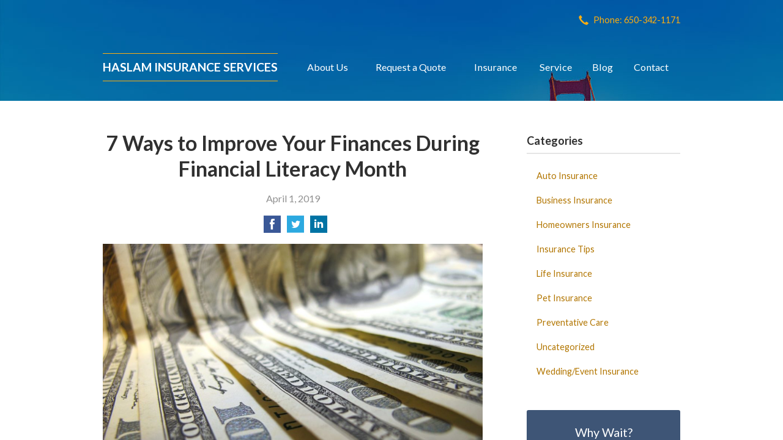

--- FILE ---
content_type: text/html; charset=UTF-8
request_url: https://haslaminsurance.com/7-ways-to-improve-your-finances-during-financial-literacy-month/
body_size: 7403
content:
<!DOCTYPE html>
<!--[if lt IE 7]><html class="ie9 ie8 ie7 ie6" lang="en"><![endif]-->
<!--[if IE 7]><html class="ie9 ie8 ie7" lang="en"><![endif]-->
<!--[if IE 8]><html class="ie9 ie8" lang="en"><![endif]-->
<!--[if IE 9]><html class="ie9" lang="en"><![endif]-->
<!--[if gt IE 9]><!--><html lang="en"><!--<![endif]-->
<head>
  <!-- Google Font -->
  <script type="text/javascript">
    WebFontConfig = {
      google: { families: [ 'Lato:400,700,300,400italic:latin' ] }
    };
    (function() {
      var wf = document.createElement('script');
      wf.src = 'https://ajax.googleapis.com/ajax/libs/webfont/1/webfont.js';
      wf.type = 'text/javascript';
      wf.async = 'true';
      var s = document.getElementsByTagName('script')[0];
      s.parentNode.insertBefore(wf, s);
    })();
  </script>

  <meta charset="utf-8">
  <meta http-equiv="X-UA-Compatible" content="IE=edge,chrome=1">
  <meta name="viewport" content="width=device-width, initial-scale=1.0">

  
  <title>7 ways to improve your finances during Financial Literacy Month</title>
  <meta name="description" content="April is tax season and Financial Literacy Month, so a lot of people are thinking about their finances.">
  <meta property="og:title" content="7 ways to improve your finances during Financial Literacy Month" />
  <meta property="og:description"content="April is tax season and Financial Literacy Month, so a lot of people are thinking about their finances."/>
  <meta name="twitter:title" content="7 ways to improve your finances during Financial Literacy Month">
  <meta name="twitter:description" content="April is tax season and Financial Literacy Month, so a lot of people are thinking about their finances.">

  

  <script type="application/ld+json">
  {
    "@context": "https://schema.org",
    "@type": "InsuranceAgency",
    "name": "Haslam Insurance Services",
    "image": "https://sbagents.s3-us-west-2.amazonaws.com/sitebuilder.jpg",
    "@id": "https://haslaminsurance.com/#InsuranceAgency",
    "url": "https://haslaminsurance.com",
    "telephone": "650-342-1171",
    "priceRange": "Call for pricing",
    "address": {
      "@type": "PostalAddress",
      "streetAddress": "19 Park Road Suite A",
      "addressLocality": "Burlingame",
      "addressRegion": "CA",
      "postalCode": "94010 ",
      "addressCountry": "US"
    },
        "sameAs": [
          ]
  }
  </script>


  
  <link rel="canonical" href="https://www.safeco.com/blog/financial-literacy" />
  
  <!-- Stylesheets -->
  <link rel="stylesheet" type="text/css" media="all" href="/wp-content/themes/sb2/dist/css/styles.min.css">
  <link rel="stylesheet" href="/wp-content/themes/child-themes/haslaminsurancecom/style.css?=1569540461" type="text/css" media="screen" />

  <!--[if lt IE 9]>
  <script src="http://html5shim.googlecode.com/svn/trunk/html5.js"></script>
  <![endif]-->

  <meta name='robots' content='max-image-preview:large' />
<link rel='dns-prefetch' href='//ajax.googleapis.com' />
<style id='wp-img-auto-sizes-contain-inline-css' type='text/css'>
img:is([sizes=auto i],[sizes^="auto," i]){contain-intrinsic-size:3000px 1500px}
/*# sourceURL=wp-img-auto-sizes-contain-inline-css */
</style>
<link rel="https://api.w.org/" href="https://haslaminsurance.com/wp-json/" /><link rel="alternate" title="JSON" type="application/json" href="https://haslaminsurance.com/wp-json/wp/v2/posts/80" /><link rel="canonical" href="/7-ways-to-improve-your-finances-during-financial-literacy-month/" />
<!-- Global site tag (gtag.js) - Google Analytics -->
<script async src="https://www.googletagmanager.com/gtag/js?id=UA-138980972-1"></script>
<script>
  window.dataLayer = window.dataLayer || [];
  function gtag(){dataLayer.push(arguments);}
  gtag('js', new Date());

  gtag('config', 'UA-138980972-1');
</script>


</head>
<body class="wp-singular post-template-default single single-post postid-80 single-format-standard wp-theme-sb2 wp-child-theme-child-themeshaslaminsurancecom">

<div id="snap-content" class="snap-content">

  
  <div class="mobile-topbar">
    <ul>
      <li><a href="#" aria-label="Menu" class="btn-drawer-trigger"><span class="icon icon-menu"></span></a></li>

      
        <li><a href="tel:650-342-1171"><span class="icon icon-earphone"></span> Call Us</a></li>
      
      <li><a href="/request-a-quote/" onClick="ga('send', 'event', { eventCategory: 'Quote Referral', eventAction: 'Click', eventLabel: 'haslaminsurance.com/7-ways-to-improve-your-finances-during-financial-literacy-month/'});"><span class="icon icon-send"></span> Request Quote</a></li>
    </ul>
  </div>

  <div class="image-wrap">

    <div class="topbar">
      <div class="container">
        <div class="float-right">

          <ul class="quicklinks">

    
    <li><a href="tel:650-342-1171"><span class="icon icon-earphone"></span> Phone: 650-342-1171</a></li>

    
</ul>

          
        </div><!-- .float-right -->
      </div><!-- .container -->
    </div><!-- .topbar -->

    <header class="header">
      <div class="container">

        <div class="flex">

          <div class="logo-wrap">
            
<a href="https://haslaminsurance.com" class="logo">
  Haslam Insurance Services</a>
          </div>

          <nav class="nav">
            <ul>
              <li class="page_item page-item-2 page_item_has_children"><a href="/about-us/">About Us</a>
<ul class='children'>
	<li class="page_item page-item-42"><a href="/about-us/our-team/">Our Team</a></li>
	<li class="page_item page-item-43"><a href="/about-us/companies-we-represent/">Companies We Represent</a></li>
</ul>
</li>
<li class="page_item page-item-7"><a href="/request-a-quote/">Request a Quote</a></li>
<li class="page_item page-item-4 page_item_has_children"><a href="/insurance/">Insurance</a>
<ul class='children'>
	<li class="page_item page-item-11 page_item_has_children"><a href="/insurance/vehicle/">Vehicle</a>
	<ul class='children'>
		<li class="page_item page-item-16"><a href="/insurance/vehicle/auto/">Auto</a></li>
		<li class="page_item page-item-17"><a href="/insurance/vehicle/motorcycle/">Motorcycle</a></li>
		<li class="page_item page-item-19"><a href="/insurance/vehicle/boat-watercraft/">Boat &amp; Watercraft</a></li>
		<li class="page_item page-item-20"><a href="/insurance/vehicle/motorsport-atv/">Motorsport &amp; ATV</a></li>
		<li class="page_item page-item-21"><a href="/insurance/vehicle/rv-motorhome/">RV &amp; Motorhome</a></li>
	</ul>
</li>
	<li class="page_item page-item-12 page_item_has_children"><a href="/insurance/property/">Property</a>
	<ul class='children'>
		<li class="page_item page-item-22"><a href="/insurance/property/homeowners/">Homeowners</a></li>
		<li class="page_item page-item-23"><a href="/insurance/property/renters/">Renters</a></li>
		<li class="page_item page-item-24"><a href="/insurance/property/condo/">Condo</a></li>
		<li class="page_item page-item-25"><a href="/insurance/property/landlord/">Landlord</a></li>
		<li class="page_item page-item-26"><a href="/insurance/property/flood/">Flood</a></li>
		<li class="page_item page-item-27"><a href="/insurance/property/earthquake/">Earthquake</a></li>
		<li class="page_item page-item-28"><a href="/insurance/property/umbrella/">Umbrella</a></li>
	</ul>
</li>
	<li class="page_item page-item-13 page_item_has_children"><a href="/insurance/business/">Business</a>
	<ul class='children'>
		<li class="page_item page-item-29"><a href="/insurance/business/business-owners-policy/">Business Owners Policy</a></li>
		<li class="page_item page-item-30"><a href="/insurance/business/commercial-property/">Commercial Property</a></li>
		<li class="page_item page-item-31"><a href="/insurance/business/commercial-umbrella/">Commercial Umbrella</a></li>
		<li class="page_item page-item-32"><a href="/insurance/business/general-liability/">General Liability</a></li>
		<li class="page_item page-item-33"><a href="/insurance/business/commercial-auto/">Commercial Auto</a></li>
		<li class="page_item page-item-34"><a href="/insurance/business/workers-compensation/">Workers&#8217; Compensation</a></li>
		<li class="page_item page-item-35"><a href="/insurance/business/surety-bonds/">Surety Bonds</a></li>
	</ul>
</li>
</ul>
</li>
<li class="page_item page-item-5"><a href="/service/">Service</a></li>
<li class="page_item page-item-8 current_page_parent"><a href="/blog/">Blog</a></li>
<li class="page_item page-item-9"><a href="/contact/">Contact</a></li>
            </ul>
          </nav>

        </div><!-- .flex -->

      </div><!-- .container -->
    </header><!-- .header -->

</div><!-- .image-wrap -->

<div class="main">
    <div class="container">
        <div class="row">

            <article class="col col-8">

                
                <header class="article-header">
                    <h1>7 Ways to Improve Your Finances During Financial Literacy Month</h1>
                    <p class="text-soften">April 1, 2019</p>

                    <ul class="social">
                        <li>
                            <a class="share" href="https://www.facebook.com/sharer/sharer.php?u=http://haslaminsurance.com/7-ways-to-improve-your-finances-during-financial-literacy-month/" aria-label="Share on Facebook">
                                <span class="icon icon-facebook"></span>
                            </a>
                        </li>
                        <li>
                            <a class="share" href="https://twitter.com/intent/tweet?url=http://haslaminsurance.com/7-ways-to-improve-your-finances-during-financial-literacy-month/&text=7 Ways to Improve Your Finances During Financial Literacy Month&hashtags=" aria-label="Share on Twitter">
                                <span class="icon icon-twitter"></span>
                            </a>
                        </li>
                        <li>
                            <a class="share" href="https://www.linkedin.com/shareArticle?mini=true&url=http://haslaminsurance.com/7-ways-to-improve-your-finances-during-financial-literacy-month/&title=7 Ways to Improve Your Finances During Financial Literacy Month&summary=&source=" aria-label="Share on LinkedIn">
                                <span class="icon icon-linkedin"></span>
                            </a>
                        </li>
                    </ul>

                </header>

                <p><a href="http://151917.sb-agents.net/wp-content/uploads/sites/303/2019/04/7714200766_1a3d669165_h.jpg"><img fetchpriority="high" decoding="async" class="alignnone wp-image-81" src="/wp-content/uploads/2019/04/7714200766_1a3d669165_h-1024x768.jpg" alt="money" width="800" height="600" /></a></p>
<p>April is tax season, so a lot of people are thinking about their finances these days. But if you’re like most people, you’re probably thinking in the short term: What’s my refund going to be—or how much do I owe? And what is that going to do to my monthly budget?</p>
<p>It’s good to be thinking about those things. It’s also important to look at the bigger picture. Financial Literacy Month, which is also in April, gives you the perfect chance to do just that. Surveys have showed that an alarming number of Americans lack even basic financial knowledge; in an era when we collectively have trillions of dollars in consumer debt, and many people live paycheck to paycheck, that can be a recipe for disaster.</p>
<p>But it doesn’t have to be that way! We’ve come up with seven tips that can help you become more savvy with your money. Some are easy things you can do today. Others might take a little more work. But all are worth the effort!</p>
<ol>
<li>Make your saving automatic. It’s important to have money set aside for emergencies—and to save for retirement. But once your paycheck hits your account, it can be a lot easier to just spend it all. The solution? Schedule automatic transfers to a separate account for your emergency fund, your retirement plan, or both. Start with something like 10%. You might even find that you don’t miss it.</li>
<li>Pay your credit cards off every month. If you can’t do this now, pay them down until you can. One popular way is the “snowball” method, which in a nutshell, works like this:<br />
Make only the minimum payment on all of your debts—except the smallest one. Put as much money as you can toward that. When the smallest debt is paid off, repeat the process and continue until everything is paid!</li>
<li>Check your tax withholding. People love getting big tax refunds, but that really means you’ve loaned the government your money over the course of the year—interest-free. For example, instead of a $2,500 refund in April or May, you could have more than $200 extra in your paycheck every single month. Wouldn’t that be nice?</li>
<li>Don’t throw away free money. Who would do that? Well, you—if your employer offers a match on your retirement savings and you don’t contribute enough to get the full amount. Say your company matches the first 3% of salary you contribute to a 401(k); you should save as much as you can, but at the very least, you’d want to save that 3%.</li>
<li>Pay less for services. Are you paying more than you should for cable, internet or your mobile service? Maybe not—but you won’t know unless you ask. Often, companies have discounts or special packages available, especially if you’re a loyal customer and you haven’t been on a promotional deal for a while.</li>
<li>Consider a credit card that rewards you. This can be a great way to earn points toward free travel or other rewards, just for buying the things you would buy anyway. Don’t spend more than you normally would just to get rewards, though. And remember, if you regularly carry a balance, the rewards probably won’t outweigh the interest you’re paying. (Go back to item #2 in our list.)</li>
<li>Track your spending for a while—and then review it. You probably spend money on a lot of little things without realizing how much it adds up. Maybe you get takeout for lunch a couple of times a week, or stop for coffee every day on your way to work. Try tracking everything you spend for a month or two. Then, take a look at your habits.</li>
</ol>
<p>You’ll find areas where you can save, likely without even feeling like you’re making a sacrifice. Insurance is an important tool for your financial well-being, too. Even though it’s easy to think of insuring your car or home as protecting your “stuff,” insurance really protects your finances. After all, insurance can’t prevent your car from being hit by another driver—but it can pay for the repairs, so that money doesn’t come from your pocket.</p>
<p>Take a little time to think about your finances this month, and try one or more of the tips above. As with many things in life, when it comes to money, small steps can have a big impact!</p>
<p><a href="https://www.safeco.com/blog/financial-literacy" rel="nofollow"><em>Reposted with permission from the original author, Safeco Insurance®.</em></a></p>
<p>Top image by Flickr user <a href="https://flic.kr/p/cKFi8u" target="_blank" rel="noopener noreferrer">frankieleon</a> used under <a href="https://creativecommons.org/licenses/by/2.0/" target="_blank" rel="noopener noreferrer">Creative Commons Attribution-Sharealike 2.0 license</a>. Image cropped and modified from original.</p>

                <div class="pagination">
                    <a class="prev" href="/five-sure-fire-ways-to-get-your-car-stolen/" rel="prev"><span class="icon icon-chevron-left"></span> Five Sure-Fire Ways to Get Your Car Stolen</a>                    <a class="next" href="/three-ways-to-lower-your-carbon-footprint-for-earth-day-and-beyond/" rel="next"><span class="icon icon-chevron-right"></span> Three ways to lower your carbon footprint for Earth Day (and beyond)</a>                </div>

                
            </article>

            <aside class="sidebar col col-4">

    <div class="sidebar-item sidebar-item-linked-list"><h3>Categories</h3>        <ul>
        	<li class="cat-item cat-item-77"><a href="/category/auto-insurance/">Auto Insurance</a>
</li>
	<li class="cat-item cat-item-74"><a href="/category/business-insurance/">Business Insurance</a>
</li>
	<li class="cat-item cat-item-76"><a href="/category/homeowners-insurance/">Homeowners Insurance</a>
</li>
	<li class="cat-item cat-item-2"><a href="/category/insurance-tips/">Insurance Tips</a>
</li>
	<li class="cat-item cat-item-75"><a href="/category/life-insurance/">Life Insurance</a>
</li>
	<li class="cat-item cat-item-78"><a href="/category/pet-insurance/">Pet Insurance</a>
</li>
	<li class="cat-item cat-item-80"><a href="/category/preventative-care/">Preventative Care</a>
</li>
	<li class="cat-item cat-item-1"><a href="/category/uncategorized/">Uncategorized</a>
</li>
	<li class="cat-item cat-item-79"><a href="/category/wedding-event-insurance/">Wedding/Event Insurance</a>
</li>
        </ul>
        </div>
        <div class="sidebar-item sidebar-item-action">
          <div class="content content-details">
            <h2>Why Wait?</h2><p>Contact us for a free insurance quote now.</p>          </div>
          <div class="content content-action">
              <div class="button-set button-set--block">
                  
                
                    <a href="tel:650-342-1171" class="button white">650-342-1171</a>
                
                <a href="https://haslaminsurance.com/request-a-quote/" class="button white" onClick="ga('send', 'event', { eventCategory: 'Quote Referral', eventAction: 'Click', eventLabel: 'haslaminsurance.com/7-ways-to-improve-your-finances-during-financial-literacy-month/'});">Request a Quote</a>
              </div>
            
          </div>
        </div>
    
</aside>

        </div>
    </div><!-- .container -->
</div>

  <footer class="footer">
    <div class="container">
      <div class="row">

        <div class="col col-8">

          
<h3>Contact Us</h3>
<div class="row">
  <div class="col col-6">
    <span class="map">
      <a href="https://www.google.com/maps/place?q=Haslam+Insurance+Services%2C+19+Park+Road+Suite+A%2C+Burlingame%2C+CA+94010+">
        <img src="https://maps.googleapis.com/maps/api/staticmap?center=19+Park+Road+Suite+A%2C+Burlingame%2C+CA+94010+&markers=color:red%7C19+Park+Road+Suite+A%2C+Burlingame%2C+CA+94010+&zoom=14&size=300x180&key=AIzaSyBInU4S_luVPnZEOQ3j2fsDbK0OeXnmxTM" alt="Google Map of Location" width="300" height="180" />
      </a>
    </span>
  </div>
  <div class="col col-6">
    <p>
      <strong>
        <span class="name">Haslam Insurance Services</span>
      </strong>
    </p>
    <p>
      <a href="https://www.google.com/maps/place?q=Haslam+Insurance+Services%2C+19+Park+Road+Suite+A%2C+Burlingame%2C+CA+94010+">

                  <span>19 Park Road Suite A</span><br>
          <span>Burlingame</span>, <span>CA</span> <span>94010 </span>
        
      </a>
    </p>
    <p>

      
        <a href="tel:650-342-1171"><span>Phone: 650-342-1171</span></a><br>
      
      Fax: <span>650-342-7773</span>
    </p>

    
    <ul>
      <li><a href="/service/">Account Service</a></li>
      <li><a href="/contact/">Contact Us</a></li>
    </ul>

  </div>
</div>

        </div>
        <div class="col col-4">

          
  <h3>Quick Links</h3>
  <nav>
    <ul>
      <li class="page_item page-item-1"><a href="/">Home</a></li>
<li class="page_item page-item-2 page_item_has_children"><a href="/about-us/">About Us</a></li>
<li class="page_item page-item-7"><a href="/request-a-quote/">Request a Quote</a></li>
<li class="page_item page-item-4 page_item_has_children"><a href="/insurance/">Insurance</a></li>
<li class="page_item page-item-5"><a href="/service/">Service</a></li>
<li class="page_item page-item-8 current_page_parent"><a href="/blog/">Blog</a></li>
<li class="page_item page-item-9"><a href="/contact/">Contact</a></li>
    </ul>
  </nav>


        </div><!-- .col -->
      </div><!-- .row -->

      <hr>  

      <div class="row">
        <div class="col col-8">
          <p>Copyright &copy; 2026, Haslam Insurance Services All rights reserved.<br>Site by <a href="http://avelient.co" target="_blank">Avelient</a></p>
        </div>
        <div class="col col-4">
          <ul class="legal">
            <li><a href="/privacy-policy/">Privacy Policy</a></li>
            <li><a href="/disclaimer/">Disclaimer</a></li>
          </ul>
        </div>
      </div>

    </div><!-- .container -->
  </footer>

</div><!-- .snap-content -->

<div class="snap-drawers">
  <div class="snap-drawer snap-drawer-left">
    <nav class="snap-drawer-nav">
      <ul>
        <li class="page_item page-item-2 page_item_has_children"><a href="/about-us/">About Us</a>
<ul class='children'>
	<li class="page_item page-item-42"><a href="/about-us/our-team/">Our Team</a></li>
	<li class="page_item page-item-43"><a href="/about-us/companies-we-represent/">Companies We Represent</a></li>
</ul>
</li>
<li class="page_item page-item-7"><a href="/request-a-quote/">Request a Quote</a></li>
<li class="page_item page-item-4 page_item_has_children"><a href="/insurance/">Insurance</a>
<ul class='children'>
	<li class="page_item page-item-11 page_item_has_children"><a href="/insurance/vehicle/">Vehicle</a>
	<ul class='children'>
		<li class="page_item page-item-16"><a href="/insurance/vehicle/auto/">Auto</a></li>
		<li class="page_item page-item-17"><a href="/insurance/vehicle/motorcycle/">Motorcycle</a></li>
		<li class="page_item page-item-19"><a href="/insurance/vehicle/boat-watercraft/">Boat &amp; Watercraft</a></li>
		<li class="page_item page-item-20"><a href="/insurance/vehicle/motorsport-atv/">Motorsport &amp; ATV</a></li>
		<li class="page_item page-item-21"><a href="/insurance/vehicle/rv-motorhome/">RV &amp; Motorhome</a></li>
	</ul>
</li>
	<li class="page_item page-item-12 page_item_has_children"><a href="/insurance/property/">Property</a>
	<ul class='children'>
		<li class="page_item page-item-22"><a href="/insurance/property/homeowners/">Homeowners</a></li>
		<li class="page_item page-item-23"><a href="/insurance/property/renters/">Renters</a></li>
		<li class="page_item page-item-24"><a href="/insurance/property/condo/">Condo</a></li>
		<li class="page_item page-item-25"><a href="/insurance/property/landlord/">Landlord</a></li>
		<li class="page_item page-item-26"><a href="/insurance/property/flood/">Flood</a></li>
		<li class="page_item page-item-27"><a href="/insurance/property/earthquake/">Earthquake</a></li>
		<li class="page_item page-item-28"><a href="/insurance/property/umbrella/">Umbrella</a></li>
	</ul>
</li>
	<li class="page_item page-item-13 page_item_has_children"><a href="/insurance/business/">Business</a>
	<ul class='children'>
		<li class="page_item page-item-29"><a href="/insurance/business/business-owners-policy/">Business Owners Policy</a></li>
		<li class="page_item page-item-30"><a href="/insurance/business/commercial-property/">Commercial Property</a></li>
		<li class="page_item page-item-31"><a href="/insurance/business/commercial-umbrella/">Commercial Umbrella</a></li>
		<li class="page_item page-item-32"><a href="/insurance/business/general-liability/">General Liability</a></li>
		<li class="page_item page-item-33"><a href="/insurance/business/commercial-auto/">Commercial Auto</a></li>
		<li class="page_item page-item-34"><a href="/insurance/business/workers-compensation/">Workers&#8217; Compensation</a></li>
		<li class="page_item page-item-35"><a href="/insurance/business/surety-bonds/">Surety Bonds</a></li>
	</ul>
</li>
</ul>
</li>
<li class="page_item page-item-5"><a href="/service/">Service</a></li>
<li class="page_item page-item-8 current_page_parent"><a href="/blog/">Blog</a></li>
<li class="page_item page-item-9"><a href="/contact/">Contact</a></li>
      </ul>
    </nav>
  </div><!-- .snap-drawer-left -->
  <div class="snap-drawer snap-drawer-right"></div><!-- .snap-drawer-right -->
</div><!-- .snap-drawers -->


<script type="speculationrules">
{"prefetch":[{"source":"document","where":{"and":[{"href_matches":"/*"},{"not":{"href_matches":["/wp-*.php","/wp-admin/*","/wp-content/uploads/sites/303/*","/wp-content/*","/wp-content/plugins/*","/wp-content/themes/child-themes/haslaminsurancecom/*","/wp-content/themes/sb2/*","/*\\?(.+)"]}},{"not":{"selector_matches":"a[rel~=\"nofollow\"]"}},{"not":{"selector_matches":".no-prefetch, .no-prefetch a"}}]},"eagerness":"conservative"}]}
</script>

<!-- SiteCatalyst code version: H.24.2.
Copyright 1996-2012 Adobe, Inc. All Rights Reserved
More info available at http://www.omniture.com -->
<script language="JavaScript" type="text/javascript" src="https://s3-us-west-2.amazonaws.com/sbagents/sbn/shared-assets/js/s_code.js"></script>
<script language="JavaScript" type="text/javascript"><!--
/* You may give each page an identifying name, server, and channel on the next lines. */
s.eVar26 = "Haslam Insurance Services";
s.pageName="7 Ways to Improve Your Finances During Financial Literacy Month";
s.channel="";
s.hier1="7-ways-to-improve-your-finances-during-financial-literacy-month";


/************* DO NOT ALTER ANYTHING BELOW THIS LINE ! **************/
var s_code=s.t();if(s_code)document.write(s_code)//--></script>
<script language="JavaScript" type="text/javascript"><!--
if(navigator.appVersion.indexOf('MSIE')>=0)document.write(unescape('%3C')+'\!-'+'-')
//--></script><noscript><img src="//safeco.d1.sc.omtrdc.net/b/ss/safecohaslaminsurancecomprod/1/H.24.2--NS/0"
height="1" width="1" border="0" alt="" /></noscript><!--/DO NOT REMOVE/-->
<!-- End SiteCatalyst code version: H.24.2. -->

<!-- Start of SiteCatalyst Click Tracking -->
<script type="text/javascript">
  function recordClickQandI(location, type, cta) {
    // trackingString = pagename_location_type_cta
    // location = string with location on page
    // type =  btn for button, txt for text link, img for image
    // cta = whatever the text is associated with what they click on
    //alert("7WaysToImproveYourFinancesDuringFinancialLiteracyMonth_"+location+"_"+type+"_"+cta);
    var trackingString = "7WaysToImproveYourFinancesDuringFinancialLiteracyMonth_"+location+"_"+type+"_"+cta;
    s.linkTrackVars = "eVar28,prop28,server";
    s.eVar28 = s.prop28 = trackingString;
    s.tl(this, 'o', trackingString);
  }
</script>
<!-- End of SiteCatalyst Click Tracking -->
<script type="text/javascript" src="https://ajax.googleapis.com/ajax/libs/jquery/2.1.3/jquery.min.js" id="jquery-js"></script>

<!-- JavaScript -->
<script src="/shared-assets/js/snap.min.js"></script>
<script src="/wp-content/themes/sb2/dist/js/scripts.min.js"></script>

</body>
</html>


--- FILE ---
content_type: text/css
request_url: https://haslaminsurance.com/wp-content/themes/sb2/dist/css/styles.min.css
body_size: 12211
content:
html,body{margin:0;padding:0}html{-webkit-text-size-adjust:100%;-ms-text-size-adjust:100%}article,aside,details,figcaption,figure,footer,header,hgroup,menu,nav,section{display:block}*,*:before,*:after{-moz-box-sizing:border-box;box-sizing:border-box}::-moz-selection{background:rgba(110,167,64,.25);text-shadow:none}::selection{background:rgba(110,167,64,.25);text-shadow:none}.clearfix:after{content:"";display:table;clear:both}.remove-clearfix:after{content:none;display:none;clear:none}.float-left{float:left}.float-right{float:right}html{font-size:16px}body{font-family:"Lato","Helvetica Neue","HelveticaNeue",helvetica,arial,sans-serif;font-size:16px;line-height:1.5em;font-weight:normal;color:#39495e;-webkit-font-smoothing:subpixel-antialiased}h1,h2,h3,h4,h5,h6{margin:1rem 0;font-family:inherit;font-weight:600;line-height:1.25em;color:#303030}h1 a,h2 a,h3 a,h4 a,h5 a,h6 a{color:#269b9b;border:0 none}h1 a:hover,h2 a:hover,h3 a:hover,h4 a:hover,h5 a:hover,h6 a:hover{color:#d67118}h1{font-size:2.125em}h2{font-size:1.375em;line-height:1.5em;color:#269b9b;font-weight:normal}h3{font-size:1.25em;font-weight:bold}h4{font-size:1em;text-transform:uppercase;letter-spacing:1px}h5{font-size:1em;color:rgba(48,48,48,.6);text-transform:uppercase;letter-spacing:1px}h6{font-size:1em;color:rgba(48,48,48,.3);text-transform:uppercase;letter-spacing:1px}p{margin:1em 0}a{color:#269b9b;text-decoration:none;border-bottom:1px solid rgba(0,0,0,.1);-webkit-transition:all .25s linear;transition:all .25s linear}a:hover{cursor:pointer;color:#d67118;border-color:rgba(0,0,0,.25)}strong{font-weight:bold}em{font-style:italic}small{font-size:.8em}mark{margin:0 2px;padding:0 5px;background:rgba(255,255,0,.5);border-radius:3px}cite{font-style:italic}abbr[title],abbr[data-original-title]{cursor:help;border-bottom:1px dotted #909090}.text-lead{font-size:1.375em;line-height:1.4em;color:#39495e;font-weight:"normal"}.text-small{font-size:.8em;line-height:1.5em}.text-soften{font-weight:normal;color:#909090}.text-harden{font-weight:bold;color:#303030}.text-left{text-align:left}.text-center{text-align:center}.text-right{text-align:right}.text-justify{text-align:justify}.text-nowrap{white-space:nowrap}.text-lowercase{text-transform:lowercase}.text-uppercase{text-transform:uppercase}.text-capitalize{text-transform:capitalize}ul,ol{margin:1rem 0 1rem 1.5rem;padding:0}ul ul,ul ol,ul li,ol ul,ol ol,ol li{margin-top:.5rem;margin-bottom:.5rem}ul,ul ul ul ul{list-style:disc}ul ul{list-style:circle}ul ul ul{list-style:disc}ol,ol ol ol ol{list-style:decimal}ol ol{list-style:lower-alpha}ol ol ol{list-style:lower-roman}dl{margin:1rem 0}dl dt{margin:1rem 0 0;font-weight:bold;color:#303030}dl dd{margin:0 0 1rem 1rem}.list{list-style:none;margin:1rem 0;background:none}.list>li{margin:0;padding:1rem;background-clip:padding-box}.list>li:after{content:"";display:table;clear:both}.list.flush>li{padding-left:0;padding-right:0}.list.rowed>li{border-bottom:1px solid rgba(0,0,0,.1)}.list.rowed>li:first-child{border-top:1px solid rgba(0,0,0,.1)}.list.bordered{border:1px solid rgba(0,0,0,.1)}.list.bordered>li{border-bottom:1px solid rgba(0,0,0,.1)}.list.bordered>li:last-child{border-bottom:0 none}.list.linked>li{padding:0}.list.linked>li>a{display:block;padding:1rem;background-clip:padding-box;border:0 none}.list.linked>li>a:after{content:"";display:table;clear:both}.list.rounded{border-radius:3px}.list.rounded>li:first-child{border-top-left-radius:3px;border-top-right-radius:3px}.list.rounded>li:last-child{border-bottom-right-radius:3px;border-bottom-left-radius:3px}.list.striped>li:nth-of-type(odd){background-color:rgba(0,0,0,.05)}.list.hover>li{-webkit-transition:background-color .25s linear;transition:background-color .25s linear}.list.hover>li:hover{background-color:rgba(241,196,15,.1)}blockquote{margin:1rem 0;padding:.5em 1.5em;background:#efefef;border-radius:3px}blockquote footer,blockquote .blockquote-footer{display:block;position:relative;margin:1rem 0;font-size:100%}@media(min-width: 760px){blockquote{padding:1em 2em}}code,pre{background:#efefef;font-family:Menlo,Monaco,Consolas,"Courier New",monospace;font-size:.875em;line-height:1.5em;border-radius:3px}code{display:inline;margin:0;padding:0;white-space:nowrap;line-height:inherit;color:#d25992;background:none}pre{margin:1.5rem 0;padding:.75rem;overflow:auto;color:#303030}pre code{display:block;margin:0;padding:.75rem;overflow:auto;white-space:pre;font-size:100%;color:inherit;background:none;border:0 none}pre.max-height{max-height:400px}table{border-collapse:collapse;border-spacing:0;width:100%;max-width:100%;margin:1rem 0;overflow:auto}table tr{vertical-align:top}table th{color:#303030;font-weight:bold;text-align:left}.table{margin:1em 0;background:none;border-collapse:separate}.table td,.table th{padding:.5em .75em}.table.rowed td,.table.rowed th{border-bottom:1px solid rgba(0,0,0,.1)}.table.rowed thead:first-child tr:first-child td,.table.rowed thead:first-child tr:first-child th,.table.rowed tfoot:first-child tr:first-child td,.table.rowed tfoot:first-child tr:first-child th,.table.rowed tbody:first-child tr:first-child td,.table.rowed tbody:first-child tr:first-child th{border-top:1px solid rgba(0,0,0,.1)}.table.columned td,.table.columned th{border-right:1px solid rgba(0,0,0,.1)}.table.columned tr td:first-child,.table.columned tr th:first-child{border-left:1px solid rgba(0,0,0,.1)}.table.bordered td,.table.bordered th{border-bottom:1px solid rgba(0,0,0,.1)}.table.bordered thead:first-child tr:first-child td,.table.bordered thead:first-child tr:first-child th,.table.bordered tfoot:first-child tr:first-child td,.table.bordered tfoot:first-child tr:first-child th,.table.bordered tbody:first-child tr:first-child td,.table.bordered tbody:first-child tr:first-child th{border-top:1px solid rgba(0,0,0,.1)}.table.bordered td,.table.bordered th{border-right:1px solid rgba(0,0,0,.1)}.table.bordered tr td:first-child,.table.bordered tr th:first-child{border-left:1px solid rgba(0,0,0,.1)}.table.condensed td,.table.condensed th{padding:.25em .5em}.table.expanded td,.table.expanded th{padding:1em 1.25em}.table.rounded{border-radius:3px}.table.rounded thead:first-child tr:first-child td:first-child,.table.rounded thead:first-child tr:first-child th:first-child,.table.rounded tfoot:first-child tr:first-child td:first-child,.table.rounded tfoot:first-child tr:first-child th:first-child,.table.rounded tbody:first-child tr:first-child td:first-child,.table.rounded tbody:first-child tr:first-child th:first-child{border-top-left-radius:3px}.table.rounded thead:first-child tr:first-child td:last-child,.table.rounded thead:first-child tr:first-child th:last-child,.table.rounded tfoot:first-child tr:first-child td:last-child,.table.rounded tfoot:first-child tr:first-child th:last-child,.table.rounded tbody:first-child tr:first-child td:last-child,.table.rounded tbody:first-child tr:first-child th:last-child{border-top-right-radius:3px}.table.rounded thead:last-child tr:last-child td:first-child,.table.rounded thead:last-child tr:last-child th:first-child,.table.rounded tfoot:last-child tr:last-child td:first-child,.table.rounded tfoot:last-child tr:last-child th:first-child,.table.rounded tbody:last-child tr:last-child td:first-child,.table.rounded tbody:last-child tr:last-child th:first-child{border-bottom-left-radius:3px}.table.rounded thead:last-child tr:last-child td:last-child,.table.rounded thead:last-child tr:last-child th:last-child,.table.rounded tfoot:last-child tr:last-child td:last-child,.table.rounded tfoot:last-child tr:last-child th:last-child,.table.rounded tbody:last-child tr:last-child td:last-child,.table.rounded tbody:last-child tr:last-child th:last-child{border-bottom-right-radius:3px}.table.striped tbody tr:nth-of-type(odd) td,.table.striped tbody tr:nth-of-type(odd) th{background-color:rgba(0,0,0,.05)}.table.striped-horizontal tbody tr:nth-of-type(odd) td,.table.striped-horizontal tbody tr:nth-of-type(odd) th{background-color:rgba(0,0,0,.05)}.table.striped-vertical tr td:nth-of-type(odd),.table.striped-vertical tr th:nth-of-type(odd){background-color:rgba(0,0,0,.05)}.table.hover tbody tr td{-webkit-transition:background-color .25s linear;transition:background-color .25s linear}.table.hover tbody tr:hover td{background-color:rgba(241,196,15,.1)}.table.valign-baseline tr{vertical-align:baseline}.table.valign-top tr{vertical-align:top}.table.valign-middle tr{vertical-align:middle}.table.valign-bottom tr{vertical-align:bottom}.table.align-left tr td,.table.align-left tr th{text-align:left}.table.align-center tr td,.table.align-center tr th{text-align:center}.table.align-right tr td,.table.align-right tr th{text-align:right}.table-responsive{margin:1em 0}.table-responsive>table{margin:0}img{display:block;margin:1rem 0;max-width:100%;height:auto}img.align-center{display:block;margin-left:auto;margin-right:auto}p img.align-center{margin-top:0;margin-bottom:0}img.align-left{float:left;margin:1rem 1.5rem 1rem 0}p img.align-left{margin-top:0}img.align-right{float:right;margin:1rem 0 1rem 1.5rem}p img.align-right{margin-top:0}img.rounded{border-radius:3px}img.circle{border-radius:50%}img.polaroid{background:#fff;background-clip:padding-box;padding:.5rem;border:1px solid rgba(0,0,0,.2);box-shadow:0 1px 3px rgba(0,0,0,.1)}hr{display:block;height:0;width:100%;clear:both;margin:2rem 0;padding:0;background:none;border:0 none;border-bottom:1px solid rgba(0,0,0,.1)}hr.dotted{border-bottom:1px dotted rgba(0,0,0,.25)}hr.dashed{border-bottom:1px dashed rgba(0,0,0,.25)}hr.double{border-bottom:3px double rgba(0,0,0,.1)}form{margin:2.25em 0;font-size:1em;line-height:1.5em}fieldset{margin:1.5em 0;padding:0;border:0 none}legend{display:inline-block;margin:0 -0.75em .75em;padding:0 .75em;font-size:1.375em;line-height:1.5em;font-weight:bold;color:#303030;border:0 none}form .row{margin-bottom:.75em}form .row:last-child{margin-bottom:0}form .col{margin-bottom:.75em}form .col:last-child{margin-bottom:0}@media(min-width: 760px){form .col{margin-bottom:0}}.form-group{margin-bottom:1.5em}.form-group:last-child{margin-bottom:0}.form-group.inline{margin-right:-0.75em;margin-bottom:.75em}.form-group.inline:after{content:"";display:table;clear:both}.form-group.inline:last-child{margin-bottom:-0.75em}.form-group.inline>*{float:left;width:auto;margin-right:.75em;margin-bottom:.75em}.form-group.inline>*.float-right{float:right}.form-group.inline .form-group,.form-group.inline .input-group{display:inline-block;vertical-align:top;margin:0 .75em 0 0}.form-group.inline .form-group:last-child,.form-group.inline .input-group:last-child{margin-right:0}.form-header{margin-bottom:1.5em;color:#909090}.form-header:last-child{margin-bottom:0}.form-header h1,.form-header h2,.form-header h3,.form-header h4,.form-header h5,.form-header h6{margin:.5em 0;font-size:1.4em;line-height:1.2em}.form-header p{margin:.5em 0;color:#909090}.form-action{margin-bottom:1.5em}.form-action:last-child{margin-bottom:0}.form-action:after{content:"";display:table;clear:both}.form-action .button,.form-action .input-align{float:left;margin:0 .75em 0 0}.form-action .button:last-child,.form-action .input-align:last-child{margin-right:0}.form-action .button.float-right,.form-action .input-align.float-right{float:right}.form-action .input-align{margin-top:.75em;border-top:1px solid rgba(0,0,0,.2);border-color:rgba(0,0,0,0)}.form-action.form-action-center{text-align:center}.form-action.form-action-center .button,.form-action.form-action-center .input-align{display:inline-block;float:none}.input-group{margin-bottom:1.5em}.input-group:last-child{margin-bottom:0}.input-group.inline{margin-right:-0.75em;margin-bottom:.75em}.input-group.inline:after{content:"";display:table;clear:both}.input-group.inline:last-child{margin-bottom:-0.75em}.input-group.inline>*{float:left;width:auto;margin-right:.75em;margin-bottom:.75em}.input-group.inline>*.float-right{float:right}label{display:inline-block;margin:0 0 .5em 0;font-size:1em;line-height:1.5em;font-weight:600;color:#303030}label:last-child{margin-bottom:0}label.sub{font-weight:normal}label.hide{position:absolute;width:1px;height:1px;padding:0;margin:-1px;overflow:hidden;clip:rect(0, 0, 0, 0);border:0}label.block{display:block;padding-top:.75em;border-top:1px solid rgba(0,0,0,.2);border-color:rgba(0,0,0,0)}label.inline{display:inline-block;padding-top:.75em;border-top:1px solid rgba(0,0,0,.2);border-color:rgba(0,0,0,0)}.inline label.block,.inline label.inline{padding-bottom:.75em;border-top:1px solid rgba(0,0,0,.2);border-color:rgba(0,0,0,0)}.input,.checkbox,.radio,.choice{position:relative;display:block;width:100%;margin:0 0 .75em 0}.input:last-child,.checkbox:last-child,.radio:last-child,.choice:last-child{margin-bottom:0}.input{padding:.75em;font-family:inherit;font-size:1em;line-height:1.5em;color:#39495e;background-color:rgba(255,255,255,.5);border:1px solid rgba(0,0,0,.2);box-shadow:0 1px 3px rgba(0,0,0,0),inset 0 1px 3px rgba(0,0,0,.05);-moz-box-sizing:border-box;box-sizing:border-box;border-radius:3px;-webkit-transition:border-color .25s,background-color .25s,box-shadow .25s;transition:border-color .25s,background-color .25s,box-shadow .25s}.input::-webkit-input-placeholder{color:#aaa}.input:-moz-placeholder{color:#aaa}.input::-moz-placeholder{color:#aaa}.input:-ms-input-placeholder{color:#aaa}.input:focus{outline:none;background-color:#fff;border:1px solid #0180aa;box-shadow:0 1px 3px rgba(0,0,0,.05),inset 0 1px 3px rgba(0,0,0,0)}.input.disabled,.input[readonly],.input[disabled]{opacity:.5;background:rgba(0,0,0,.05)}.checkbox,.radio,.choice{cursor:pointer;color:#39495e;font-weight:normal}.checkbox.disabled,.radio.disabled,.choice.disabled{opacity:.5}.choice{padding:.75em .75em .75em 2.25em;background:rgba(0,0,0,.05);border:1px solid rgba(0,0,0,0);box-shadow:none;border-radius:3px}.choice input[type=checkbox],.choice input[type=radio]{position:absolute;top:auto;margin:5px 0 0 -20px}input[type=checkbox],input[type=radio]{position:relative;top:-1px;margin:0 5px 0 0}input[type=file],input[type=range]{display:block;margin:0 0 .75em 0}input[type=range]{width:100%}input[type=search]{-webkit-appearance:none}input[type=color].input{width:3.125rem;height:3.125rem;padding:.25em}textarea.input{height:auto;max-width:100%}select.input{-webkit-appearance:none;-moz-appearance:none;background-image:url('data:image/svg+xml;utf8,<svg xmlns="http://www.w3.org/2000/svg" width="20" height="4"><polygon fill="#303030" points="0,0 3,4 3,4 6,0 "/></svg>');background-position:100% center;background-repeat:no-repeat;padding-right:30px}select[multiple].input,select[size].input{height:auto;padding:.75em;background-image:none}.note{margin-bottom:.75em;font-size:1em;color:#909090}.note:last-child{margin-bottom:0}.note p{margin:0 0 .75em 0}.note p:last-child{margin-bottom:0}label+.note{margin-top:0}.form-group+.note,.input-group+.note{margin-top:-0.75em}.req{color:#de5151}label.inline,.button.inline,.input.inline,.checkbox.inline,.radio.inline,.choice.inline,.inline label,.inline .button,.inline .input,.inline .checkbox,.inline .radio,.inline .choice{float:left;width:auto;margin-right:.75em;margin-bottom:.75em}label.inline.float-right,.button.inline.float-right,.input.inline.float-right,.checkbox.inline.float-right,.radio.inline.float-right,.choice.inline.float-right,.inline label.float-right,.inline .button.float-right,.inline .input.float-right,.inline .checkbox.float-right,.inline .radio.float-right,.inline .choice.float-right{float:right}.disabled input[type=file],.disabled input[type=range],.disabled input[type=checkbox],.disabled input[type=radio],.disabled .input,.disabled .checkbox,.disabled .radio,.disabled .choice,fieldset[disabled] input[type=file],fieldset[disabled] input[type=range],fieldset[disabled] input[type=checkbox],fieldset[disabled] input[type=radio],fieldset[disabled] .input,fieldset[disabled] .checkbox,fieldset[disabled] .radio,fieldset[disabled] .choice{opacity:.5}.disabled .input,fieldset[disabled] .input{background:rgba(0,0,0,.05)}.input.success{border-color:#6ea740}.checkbox.success,.radio.success,.note.success{color:#568232}.choice.success{background-color:rgba(110,167,64,.1)}.success .input{border-color:#6ea740}.success .checkbox,.success .radio,.success .note{color:#568232}.success .choice{background-color:rgba(110,167,64,.1)}.input.warning{border-color:#dab10d}.checkbox.warning,.radio.warning,.note.warning{color:#c29d0b}.choice.warning{background-color:rgba(218,177,13,.15)}.warning .input{border-color:#dab10d}.warning .checkbox,.warning .radio,.warning .note{color:#c29d0b}.warning .choice{background-color:rgba(218,177,13,.15)}.input.error{border-color:#de5151}.checkbox.error,.radio.error,.note.error{color:#d42828}.choice.error{background-color:rgba(222,81,81,.1)}.error .input{border-color:#de5151}.error .checkbox,.error .radio,.error .note{color:#d42828}.error .choice{background-color:rgba(222,81,81,.1)}.input.active{border-color:#0180aa}.checkbox.active,.radio.active,.note.active{color:#015a77}.choice.active{background-color:rgba(1,128,170,.1)}.active .input{border-color:#0180aa}.active .checkbox,.active .radio,.active .note{color:#015a77}.active .choice{background-color:rgba(1,128,170,.1)}.button{cursor:pointer;display:inline-block;outline:none;margin:0;padding:.75em 1.75em;font-family:inherit;font-size:1em;line-height:1.5em;font-weight:inherit;color:#303030;text-align:center;white-space:nowrap;vertical-align:top;background:none;border:1px solid rgba(0,0,0,0);border-radius:3px;-webkit-transition-property:color,background-color,box-shadow,border-color;transition-property:color,background-color,box-shadow,border-color;-webkit-transition-duration:.75s;transition-duration:.75s;-webkit-transition-timing-function:linear;transition-timing-function:linear;color:#303030;text-shadow:none;background-color:#fff;background-clip:border-box;border:1px solid rgba(0,0,0,0)}.button:hover,.button:focus{color:#303030;background:none;-webkit-transition-property:color,background-color,box-shadow,border-color;transition-property:color,background-color,box-shadow,border-color;-webkit-transition-timing-function:linear;transition-timing-function:linear}.button:active{color:#303030;background:none;-webkit-transition-property:color,background-color,box-shadow,border-color;transition-property:color,background-color,box-shadow,border-color;-webkit-transition-timing-function:linear;transition-timing-function:linear}.button.inverted{color:#fff;text-shadow:0 1px 1px rgba(0,0,0,.25);background-color:#39495e;background-clip:border-box;border:1px solid rgba(255,255,255,.15)}.button.clip-border{background-clip:border-box}.button.clip-padding{background-clip:padding-box}.button.default{color:#303030;text-shadow:none;background-color:#efefef;background-clip:border-box;border:1px solid rgba(0,0,0,0)}.button.blue{color:#fff;text-shadow:0 1px 1px rgba(0,0,0,.25);background-color:#0180aa;background-clip:border-box;border:1px solid rgba(0,0,0,0)}.button.green,.button.success{color:#fff;text-shadow:0 1px 1px rgba(0,0,0,.25);background-color:#6ea740;background-clip:border-box;border:1px solid rgba(0,0,0,0)}.button.blue-green,.button.primary,.button.active{color:#39495e;text-shadow:none;background-color:#6ceded;background-clip:border-box;border:1px solid rgba(0,0,0,0)}.button.orange,.button.warning{color:#fff;text-shadow:0 1px 1px rgba(0,0,0,.25);background-color:#e67e22;background-clip:border-box;border:1px solid rgba(0,0,0,0)}.button.red,.button.danger{color:#fff;text-shadow:0 1px 1px rgba(0,0,0,.25);background-color:#de5151;background-clip:border-box;border:1px solid rgba(0,0,0,0)}.button.gray{color:#fff;text-shadow:0 1px 1px rgba(0,0,0,.25);background-color:#707b7c;background-clip:border-box;border:1px solid rgba(0,0,0,0)}.button.black,.button.secondary{color:#fff;text-shadow:0 1px 1px rgba(0,0,0,.25);background-color:#34495e;background-clip:border-box;border:1px solid rgba(0,0,0,0)}.button.small{padding:.5em 1.25em;font-size:.9em}.button.large{font-size:1.4em}.button.block{display:block;width:100%}.button.clip-padding{background-clip:padding-box}.button.clip-border{background-clip:border-box}.button.close{width:1.5em;height:1.5em;padding:0;font-size:1.5em;line-height:1.5em;vertical-align:middle;background:none;border:0 none;box-shadow:none;border-radius:50%}@font-face{font-family:"sitebuilder-icons";src:url("/shared-assets/fonts/sitebuilder-icons.eot?6rathg");src:url("/shared-assets/fonts/sitebuilder-icons.eot?6rathg#iefix") format("embedded-opentype"),url("/shared-assets/fonts/sitebuilder-icons.ttf?6rathg") format("truetype"),url("/shared-assets/fonts/sitebuilder-icons.woff?6rathg") format("woff"),url("/shared-assets/fonts/sitebuilder-icons.svg?6rathg#sitebuilder-icons") format("svg");font-weight:normal;font-style:normal}.icon{font-family:"sitebuilder-icons" !important;font-style:normal;font-weight:normal;font-variant:normal;text-transform:none;line-height:1;-webkit-font-smoothing:antialiased;-moz-osx-font-smoothing:grayscale;display:inline-block;font-size:inherit;text-rendering:auto;transform:translate(0, 0)}.icon-instagram:before{content:""}.icon-map-marker2:before{content:""}.icon-info-sign:before{content:""}.icon-send:before{content:""}.icon-earphone:before{content:""}.icon-menu:before{content:""}.icon-envelope:before{content:""}.icon-facebook:before{content:""}.icon-map-marker:before{content:""}.icon-smartphone:before{content:""}.icon-foursquare:before{content:""}.icon-google:before{content:""}.icon-linkedin:before{content:""}.icon-pinterest:before{content:""}.icon-tumblr:before{content:""}.icon-twitter:before{content:""}.icon-yelp:before{content:""}.icon-clipboard-text:before{content:""}.icon-youtube:before{content:""}.icon-home:before{content:""}.icon-first-aid:before{content:""}.icon-car:before{content:""}.icon-chevron-left:before{content:""}.icon-chevron-right:before{content:""}.icon-apartment:before{content:""}.icon-cloud:before{content:""}.icon-factory2:before{content:""}.icon-at-sign:before{content:""}.icon-paperclip:before{content:""}.icon-paper-plane:before{content:""}.icon-inbox:before{content:""}.icon-floppy-disk:before{content:""}.icon-disc:before{content:""}.icon-tape2:before{content:""}.icon-printer:before{content:""}.icon-paste:before{content:""}.icon-clipboard-empty:before{content:""}.icon-bag:before{content:""}.icon-cart:before{content:""}.icon-pushpin:before{content:""}.icon-tag:before{content:""}.icon-pushpin2:before{content:""}.icon-calendar-full:before{content:""}.icon-heart-pulse:before{content:""}.icon-chart-growth:before{content:""}.icon-briefcase:before{content:""}.icon-plane:before{content:""}.icon-engine:before{content:""}.icon-bus2:before{content:""}.icon-ambulance:before{content:""}.icon-truck:before{content:""}.icon-train:before{content:""}.icon-boat:before{content:""}.icon-bicycle:before{content:""}.icon-cube:before{content:""}.icon-users2:before{content:""}.icon-telephone:before{content:""}.icon-telephone2:before{content:""}.icon-screen:before{content:""}.icon-desktop:before{content:""}.icon-lamp:before{content:""}.video-wrapper{position:relative;display:block;height:0;margin:2em 0;padding-bottom:56.25%;overflow:hidden}.video-wrapper .video-item,.video-wrapper embed,.video-wrapper iframe,.video-wrapper object,.video-wrapper video{position:absolute;top:0;left:0;width:100%;height:100%;border:0 none}.video-wrapper .ratio-16x9{padding-bottom:56.25%}.video-wrapper .ratio-4x3{padding-bottom:75%}.video-wrapper .ratio-3x2{padding-bottom:66.6666666667%}.gform_wrapper{max-width:100% !important;margin:0 !important}.gform_wrapper form{border:1px solid rgba(0,0,0,.1);padding:10px 20px;border-radius:3px}.gform_wrapper form ul.left_label li.gfield{margin:0;padding:10px 0;border-bottom:1px solid rgba(0,0,0,.1)}.gform_wrapper form ul.left_label li.gfield:after{content:"";display:table;clear:both}body .gform_wrapper label.gfield_label+div.ginput_container{margin-top:0}.gform_wrapper .gform_footer input.button,.gform_wrapper .gform_footer input[type=image],.gform_wrapper .gform_footer input[type=submit]{cursor:pointer;display:inline-block;outline:none;margin:0;padding:.75em 1.75em;font-family:inherit;font-size:1em;line-height:1.5em;font-weight:inherit;color:#303030;text-align:center;white-space:nowrap;vertical-align:top;background:none;border:1px solid rgba(0,0,0,0);border-radius:3px;-webkit-transition-property:color,background-color,box-shadow,border-color;transition-property:color,background-color,box-shadow,border-color;-webkit-transition-duration:.75s;transition-duration:.75s;-webkit-transition-timing-function:linear;transition-timing-function:linear;color:#39495e;text-shadow:none;background-color:#6ceded;background-clip:border-box;border:1px solid rgba(0,0,0,0)}.gform_wrapper .gform_footer input.button:hover,.gform_wrapper .gform_footer input.button:focus,.gform_wrapper .gform_footer input[type=image]:hover,.gform_wrapper .gform_footer input[type=image]:focus,.gform_wrapper .gform_footer input[type=submit]:hover,.gform_wrapper .gform_footer input[type=submit]:focus{color:#303030;background:none;-webkit-transition-property:color,background-color,box-shadow,border-color;transition-property:color,background-color,box-shadow,border-color;-webkit-transition-timing-function:linear;transition-timing-function:linear}.gform_wrapper .gform_footer input.button:active,.gform_wrapper .gform_footer input[type=image]:active,.gform_wrapper .gform_footer input[type=submit]:active{color:#303030;background:none;-webkit-transition-property:color,background-color,box-shadow,border-color;transition-property:color,background-color,box-shadow,border-color;-webkit-transition-timing-function:linear;transition-timing-function:linear}.gform_wrapper form ul.left_label li ul.gfield_checkbox li:last-child,.gform_wrapper form ul.left_label li ul.gfield_radio li:last-child,.gform_wrapper form ul.right_label li ul.gfield_checkbox li:last-child,.gform_wrapper form ul.right_label li ul.gfield_radio li:last-child,.gform_wrapper ul.left_label li ul.gfield_checkbox li:last-child,.gform_wrapper ul.left_label li ul.gfield_radio li:last-child,.gform_wrapper ul.right_label li ul.gfield_checkbox li:last-child,.gform_wrapper ul.right_label li ul.gfield_radio li:last-child{margin-bottom:0}.gform_wrapper.gf_browser_chrome .gfield_checkbox li input,.gform_wrapper.gf_browser_chrome .gfield_checkbox li input[type=checkbox],.gform_wrapper.gf_browser_chrome .gfield_radio li input[type=radio]{margin-top:.6em !important}.gform_wrapper .gform_footer.left_label,.gform_wrapper .gform_footer.right_label{padding:0 !important;margin-top:10px !important;margin-bottom:10px !important;margin-left:0 !important;width:100% !important}.gform_wrapper .gform_footer.left_label .gform_button,.gform_wrapper .gform_footer.right_label .gform_button{width:100%}@media(min-width: 760px){.gform_wrapper .gform_footer.left_label,.gform_wrapper .gform_footer.right_label{margin-left:32% !important;width:auto !important}.gform_wrapper .gform_footer.left_label .gform_button,.gform_wrapper .gform_footer.right_label .gform_button{width:auto}}.gform_wrapper.gf_browser_chrome ul.gform_fields li.gfield div.ginput_complex span.ginput_left select,.gform_wrapper.gf_browser_chrome ul.gform_fields li.gfield div.ginput_complex span.ginput_right select,.gform_wrapper.gf_browser_chrome ul.gform_fields li.gfield input[type=radio],.gform_wrapper.gf_browser_chrome ul.gform_fields li.gfield select{margin-left:.1em !important}.gform_wrapper textarea{border-color:rgba(0,0,0,.25)}.gform_wrapper .left_label ul.gfield_checkbox:after,.gform_wrapper .left_label ul.gfield_radio:after,.gform_wrapper .right_label ul.gfield_checkbox:after,.gform_wrapper .right_label ul.gfield_radio:after{content:"";display:table;clear:both}.gform_wrapper .left_label ul.gfield_checkbox li,.gform_wrapper .left_label ul.gfield_radio li,.gform_wrapper .right_label ul.gfield_checkbox li,.gform_wrapper .right_label ul.gfield_radio li{width:50%;float:left}.gform_wrapper .left_label ul.gfield_checkbox li label,.gform_wrapper .left_label ul.gfield_radio li label,.gform_wrapper .right_label ul.gfield_checkbox li label,.gform_wrapper .right_label ul.gfield_radio li label{font-weight:normal}.gform_wrapper ul.gfield_checkbox li,.gform_wrapper ul.gfield_radio li{overflow:visible !important}.gform_wrapper .gfield_checkbox li input,.gform_wrapper .gfield_checkbox li input[type=checkbox],.gform_wrapper .gfield_radio li input[type=radio]{margin-top:.6em !important;margin-left:.1em !important}.alignleft{float:left;margin:7px 28px 28px 0}.alignright{float:right;margin:7px 0 28px 28px}.aligncenter{clear:both;display:block;margin:7px auto}.wp-caption{background:rgba(0,0,0,0);border:none;color:#707070;font-family:"Noto Sans",sans-serif;margin:0 0 28px 0;max-width:100%;padding:0;text-align:inherit}.wp-caption.alignleft{margin:7px 28px 21px 0}.wp-caption.alignright{margin:7px 0 21px 28px}.wp-caption.aligncenter{margin:7px auto}.wp-caption .wp-caption-text,.wp-caption-dd{font-size:14px;line-height:1.5;padding:7px 0}.gallery-item{display:inline-block;padding:1.79104477%;text-align:center;vertical-align:top;width:100%}.gallery-columns-2 .gallery-item{max-width:50%}.gallery-columns-3 .gallery-item{max-width:33.33%}.gallery-columns-4 .gallery-item{max-width:25%}.gallery-columns-5 .gallery-item{max-width:20%}.gallery-columns-6 .gallery-item{max-width:16.66%}.gallery-columns-7 .gallery-item{max-width:14.28%}.gallery-columns-8 .gallery-item{max-width:12.5%}.gallery-columns-9 .gallery-item{max-width:11.11%}.gallery .gallery-caption{color:#707070;display:block;font-family:"Noto Sans",sans-serif;font-size:14px;line-height:1.5;padding:7px 0}.gallery-columns-6 .gallery-caption,.gallery-columns-7 .gallery-caption,.gallery-columns-8 .gallery-caption,.gallery-columns-9 .gallery-caption{display:none}.button-group{vertical-align:middle;margin:0;display:inline-block;float:none;margin-right:0}.button-group:after{content:"";display:table;clear:both}.button-group>.button{position:relative;z-index:1;margin:0}.button-group>.button:hover{z-index:2}.button-group>.button:focus{z-index:3}.button-group>.button:active{z-index:4}.button-group>.button.active{z-index:5}.button-group+.button-group{margin-top:0;margin-left:.75em}.button-group>.button{width:auto}.button-group>.button{float:left;border-radius:0}.button-group>.button+.button{margin-top:0;margin-left:-1px}.button-group>.button:first-child{border-top-left-radius:0;border-top-right-radius:0;border-top-left-radius:3px;border-bottom-left-radius:3px}.button-group>.button:last-child{border-bottom-right-radius:0;border-bottom-left-radius:0;border-top-right-radius:3px;border-bottom-right-radius:3px}.button-group.block{display:block;float:none}.button-group.block+.button-group{margin-top:1em;margin-left:0}.button-group.vertical{margin-right:0}.button-group.vertical>.button{display:block;width:100%;float:none;border-radius:0}.button-group.vertical>.button+.button{margin-top:-1px;margin-left:0}.button-group.vertical>.button:first-child{border-top-left-radius:0;border-bottom-left-radius:0;border-top-left-radius:3px;border-top-right-radius:3px}.button-group.vertical>.button:last-child{border-top-right-radius:0;border-bottom-right-radius:0;border-bottom-right-radius:3px;border-bottom-left-radius:3px}.button-group.fluid{display:table;width:100%}.button-group.fluid>*{display:table-cell}.button-group>.button.is-1-of-1,.button-group.has-1>.button{width:100%}.button-group>.button.is-1-of-2,.button-group.has-2>.button{width:50%}.button-group>.button.is-1-of-3,.button-group.has-3>.button{width:33.3333333333%}.button-group>.button.is-1-of-4,.button-group.has-4>.button{width:25%}.button-group>.button.is-1-of-5,.button-group.has-5>.button{width:20%}.button-group>.button.is-1-of-6,.button-group.has-6>.button{width:16.6666666667%}.button-group>.button.is-1-of-7,.button-group.has-7>.button{width:14.2857142857%}.button-group>.button.is-1-of-8,.button-group.has-8>.button{width:12.5%}.button-group>.button.is-1-of-9,.button-group.has-9>.button{width:11.1111111111%}.button-group>.button.is-1-of-10,.button-group.has-10>.button{width:10%}.button-group>.button.is-1-of-11,.button-group.has-11>.button{width:9.0909090909%}.button-group>.button.is-1-of-12,.button-group.has-12>.button{width:8.3333333333%}.button-group.has-2,.button-group.has-margin-2{margin-right:-1px}.button-group.has-3,.button-group.has-margin-3{margin-right:-2px}.button-group.has-4,.button-group.has-margin-4{margin-right:-3px}.button-group.has-5,.button-group.has-margin-5{margin-right:-4px}.button-group.has-6,.button-group.has-margin-6{margin-right:-5px}.button-group.has-7,.button-group.has-margin-7{margin-right:-6px}.button-group.has-8,.button-group.has-margin-8{margin-right:-7px}.button-group.has-9,.button-group.has-margin-9{margin-right:-8px}.button-group.has-10,.button-group.has-margin-10{margin-right:-9px}.button-group.has-11,.button-group.has-margin-11{margin-right:-10px}.button-group.has-12,.button-group.has-margin-12{margin-right:-11px}@media(max-width: 479px){.button-group.stack-for-tiny{display:block;float:none;margin-right:0}.button-group.stack-for-tiny+.button-group{margin-top:1em;margin-left:0}.button-group.stack-for-tiny>.button{display:block;width:100%;float:none;border-radius:0}.button-group.stack-for-tiny>.button+.button{margin-top:-1px;margin-left:0}.button-group.stack-for-tiny>.button:first-child{border-top-left-radius:0;border-bottom-left-radius:0;border-top-left-radius:3px;border-top-right-radius:3px}.button-group.stack-for-tiny>.button:last-child{border-top-right-radius:0;border-bottom-right-radius:0;border-bottom-right-radius:3px;border-bottom-left-radius:3px}}@media(max-width: 759px){.button-group.stack-for-small{display:block;float:none;margin-right:0}.button-group.stack-for-small+.button-group{margin-top:1em;margin-left:0}.button-group.stack-for-small>.button{display:block;width:100%;float:none;border-radius:0}.button-group.stack-for-small>.button+.button{margin-top:-1px;margin-left:0}.button-group.stack-for-small>.button:first-child{border-top-left-radius:0;border-bottom-left-radius:0;border-top-left-radius:3px;border-top-right-radius:3px}.button-group.stack-for-small>.button:last-child{border-top-right-radius:0;border-bottom-right-radius:0;border-bottom-right-radius:3px;border-bottom-left-radius:3px}}@media(max-width: 989px){.button-group.stack-for-medium{display:block;float:none;margin-right:0}.button-group.stack-for-medium+.button-group{margin-top:1em;margin-left:0}.button-group.stack-for-medium>.button{display:block;width:100%;float:none;border-radius:0}.button-group.stack-for-medium>.button+.button{margin-top:-1px;margin-left:0}.button-group.stack-for-medium>.button:first-child{border-top-left-radius:0;border-bottom-left-radius:0;border-top-left-radius:3px;border-top-right-radius:3px}.button-group.stack-for-medium>.button:last-child{border-top-right-radius:0;border-bottom-right-radius:0;border-bottom-right-radius:3px;border-bottom-left-radius:3px}}.button-group-wrapper{margin:0 0 -1em -1em}.button-group-wrapper:after{content:"";display:table;clear:both}.button-group-wrapper>.button,.button-group-wrapper .button-group{float:left}.button-group-wrapper>.button.float-left,.button-group-wrapper .button-group.float-left{float:left}.button-group-wrapper>.button.float-right,.button-group-wrapper .button-group.float-right{float:right}.button-group-wrapper .button-group.block{float:none;clear:both}.button-group-wrapper .button-group.stack-for-small,.button-group-wrapper .button-group.stack-for-mobile,.button-group-wrapper .button-group.stack-for-tablet,.button-group-wrapper .button-group.stack-for-small+.button-group,.button-group-wrapper .button-group.stack-for-mobile+.button-group,.button-group-wrapper .button-group.stack-for-tablet+.button-group,.button-group-wrapper>.button,.button-group-wrapper .button-group,.button-group-wrapper .button-group.block,.button-group-wrapper .button-group+.button-group,.button-group-wrapper .button-group.block+.button-group{margin-top:0;margin-left:1em;margin-bottom:1em}.notice{margin:2em 0;padding:.25em 1.25em;font-size:1em;line-height:1.5em;border-radius:3px;color:#303030;text-shadow:0 1px 0 rgba(255,255,255,.25);background:rgba(0,0,0,.05);border:1px solid rgba(0,0,0,.15);box-shadow:0 1px 3px rgba(0,0,0,.05)}.notice .close{float:right;margin:.45em -0.25em 0 1em;color:inherit}.notice .close+*{padding-right:2.5em}.notice.inverted{color:#fff;text-shadow:0 1px 0 rgba(0,0,0,.25);background:rgba(48,48,48,.9);border:1px solid rgba(0,0,0,.15);box-shadow:0 1px 3px rgba(0,0,0,.05)}.notice.info,.notice.blue{background:rgba(1,128,170,.1)}.notice.info.inverted,.notice.blue.inverted{background:rgba(1,128,170,.9)}.notice.success,.notice.green{background:rgba(110,167,64,.1)}.notice.success.inverted,.notice.green.inverted{background:rgba(110,167,64,.9)}.notice.warning,.notice.yellow{background:rgba(241,196,15,.1)}.notice.warning.inverted,.notice.yellow.inverted{background:rgba(218,177,13,.9)}.notice.orange{background:rgba(230,126,34,.1)}.notice.orange.inverted{background:rgba(230,126,34,.9)}.notice.danger,.notice.red{background:rgba(222,81,81,.1)}.notice.danger.inverted,.notice.red.inverted{background:rgba(222,81,81,.9)}.notice.violet{background:rgba(188,107,211,.1)}.notice.violet.inverted{background:rgba(188,107,211,.9)}.notice.small{font-size:.9em}.notice.large{font-size:1.1em}.notice.inline{display:inline;margin:0;padding:0 .25em;box-shadow:none}.notice.inline.inverted{border:0 none}@media(min-width: 760px){.notice.pull-left{width:45%;float:left;margin:.5em 5% 1em 0}}@media(min-width: 760px){.notice.pull-right{width:45%;float:right;margin:.5em 0 1em 5%}}.breadcrumb{display:block;margin:1em 0;font-size:1em}.breadcrumb ul,.breadcrumb ol{margin:0;list-style:none}.breadcrumb ul:after,.breadcrumb ol:after{content:"";display:table;clear:both}.breadcrumb li{float:left;margin:0}.breadcrumb li a{border:0 none}.breadcrumb .current{color:#909090}.breadcrumb li:after{content:"/";padding:0 .75em;color:rgba(0,0,0,.25)}.breadcrumb li:last-child:after{content:none}.breadcrumb.wrapped{padding:.5em 1em;background:#e6f2f7;border:1px solid rgba(0,0,0,.1);border-radius:3px}.breadcrumb.fancy{display:block}.breadcrumb.fancy ul,.breadcrumb.fancy ol{display:table;margin:0;overflow:hidden;vertical-align:middle;list-style:none}.breadcrumb.fancy ul:after,.breadcrumb.fancy ol:after{content:none;display:none;clear:none}.breadcrumb.fancy li{display:table-cell;margin:0;float:none}.breadcrumb.fancy li:after{content:none;display:none}.breadcrumb.fancy li a,.breadcrumb.fancy li .item{position:relative;display:block;white-space:nowrap;border:0 none}.breadcrumb.fancy li a span,.breadcrumb.fancy li .item span{position:relative;z-index:2}.breadcrumb.fancy li a:after,.breadcrumb.fancy li .item:after{width:2em;height:2em;content:"";position:absolute;z-index:1;top:50%;right:-1em;margin:-1em 0 0 0;background-clip:padding-box;-webkit-transform:rotate() skew();-ms-transform:rotate() skew();transform:rotate() skew()}.breadcrumb.fancy li:last-child a:after,.breadcrumb.fancy li:last-child .item:after{content:none;display:none}.dropdown,.dropdown-content,.dropdown-menu{position:relative;display:block;width:15rem;margin:0;font-size:.875rem;line-height:1.25em;background:#39495e;background-clip:padding-box;border:0 none;box-shadow:0 2px 6px rgba(0,0,0,.15);border-radius:3px}.dropdown{padding:0}.dropdown>.dropdown-content,.dropdown>.dropdown-menu{width:auto;margin:0;background:none;border:0 none;border-top:1px solid rgba(255,255,255,.075);box-shadow:none;border-radius:0}.dropdown>.dropdown-content:first-child,.dropdown>.dropdown-menu:first-child{border-top:0 none;border-top-left-radius:3px;border-top-right-radius:3px}.dropdown>.dropdown-content:last-child,.dropdown>.dropdown-menu:last-child{border-bottom-right-radius:3px;border-bottom-left-radius:3px}.dropdown-content{padding:1em}.dropdown-content>*{margin-top:.5em;margin-bottom:.5em}.dropdown-content>:first-child{margin-top:0}.dropdown-content>:last-child{margin-bottom:0}.dropdown-content>hr{margin:1em 0}.dropdown-content>a.block{display:block;margin:-0.5em;padding:1em;color:#fff;border:0 none;border-radius:3px}.dropdown-content>a.block:hover{background:rgba(255,255,255,.05);color:#fff}.dropdown-content>a.block>*{margin-top:.5em;margin-bottom:.5em}.dropdown-content>a.block>:first-child{margin-top:0}.dropdown-content>a.block>:last-child{margin-bottom:0}.dropdown-menu{list-style:none;padding:.5em}.dropdown-menu li{position:relative;margin:0;border-bottom:1px solid rgba(255,255,255,.075);-webkit-transition:background-color .25s linear;transition:background-color .25s linear}.dropdown-menu li:hover{background:rgba(255,255,255,.05);background-clip:padding-box}.dropdown-menu li:hover>a{color:#fff}.dropdown-menu li:first-child{border-top-left-radius:3px;border-top-right-radius:3px}.dropdown-menu li:last-child{border-bottom:0 none;border-bottom-right-radius:3px;border-bottom-left-radius:3px}.dropdown-menu li a{display:block;padding:.75em 1em;color:#fff;border:0 none}.dropdown-trigger{position:relative}.dropdown-trigger .dropdown{position:absolute;z-index:100;opacity:0;visibility:hidden;-webkit-transition:"transform, opacity, visibility";transition:"transform, opacity, visibility";-webkit-transition-duration:.25s .25s .15s;transition-duration:.25s .25s .15s;-webkit-transition-timing-function:linear;transition-timing-function:linear;-webkit-transition-delay:.25s;transition-delay:.25s}.dropdown-trigger:not(.on-click):hover>.dropdown,.dropdown-trigger.active>.dropdown{z-index:105;opacity:1;visibility:visible;-webkit-transition:transform,opacity,visibility;transition:transform,opacity,visibility;-webkit-transition-duration:.25s .25s .25s;transition-duration:.25s .25s .25s;-webkit-transition-timing-function:linear;transition-timing-function:linear;-webkit-transition-delay:none;transition-delay:none}.dropdown-trigger .dropdown{margin:0 0 0 0;top:100%;left:0;right:auto;bottom:auto;-webkit-transform:translate3d(0, -1em, 0);-ms-transform:translate3d(0, -1em, 0);transform:translate3d(0, -1em, 0)}.dropdown-trigger:not(.on-click):hover>.dropdown,.dropdown-trigger.active>.dropdown{margin:0 0 0 0;top:100%;left:0;right:auto;bottom:auto;-webkit-transform:translate3d(0, 0, 0);-ms-transform:translate3d(0, 0, 0);transform:translate3d(0, 0, 0)}.dropdown-menu{position:relative}.dropdown-menu .dropdown-menu{position:absolute;z-index:100;opacity:0;visibility:hidden;-webkit-transition:"transform, opacity, visibility";transition:"transform, opacity, visibility";-webkit-transition-duration:.25s .25s .15s;transition-duration:.25s .25s .15s;-webkit-transition-timing-function:linear;transition-timing-function:linear;-webkit-transition-delay:.25s;transition-delay:.25s}.dropdown-menu>li:hover>.dropdown-menu,.dropdown-menu.active>li>.dropdown-menu{z-index:105;opacity:1;visibility:visible;-webkit-transition:transform,opacity,visibility;transition:transform,opacity,visibility;-webkit-transition-duration:.25s .25s .25s;transition-duration:.25s .25s .25s;-webkit-transition-timing-function:linear;transition-timing-function:linear;-webkit-transition-delay:none;transition-delay:none}.dropdown-menu .dropdown-menu{margin:-1px 0 0 0;top:-0.5em;left:100%;right:auto;bottom:auto;-webkit-transform:translate3d(-1em, 0, 0);-ms-transform:translate3d(-1em, 0, 0);transform:translate3d(-1em, 0, 0)}.dropdown-menu>li:hover>.dropdown-menu,.dropdown-menu.active>li>.dropdown-menu{margin:-1px 0 0 0;top:-0.5em;left:100%;right:auto;bottom:auto;-webkit-transform:translate3d(0, 0, 0);-ms-transform:translate3d(0, 0, 0);transform:translate3d(0, 0, 0)}.snap-content,.snap-drawers{position:absolute;top:0;left:0;right:0;bottom:0;width:auto;height:auto}.snap-content{z-index:2;overflow:auto;-webkit-overflow-scrolling:touch;-webkit-transform:translate3d(0, 0, 0);-ms-transform:translate3d(0, 0, 0);transform:translate3d(0, 0, 0)}.snap-drawer{position:absolute;top:0;left:auto;right:auto;bottom:0;width:265px;height:auto;overflow:auto;-webkit-overflow-scrolling:touch;-webkit-transition:width .3s linear;transition:width .3s linear}.snap-drawer-left{left:0;z-index:1}.snap-drawer-right{right:0;z-index:1}.snapjs-left .snap-drawer-right,.snapjs-right .snap-drawer-left{display:none}.snapjs-expand-left .snap-drawer-left,.snapjs-expand-right .snap-drawer-right{width:100%}.snap-content{box-shadow:0 0 20px rgba(0,0,0,.1)}.snap-drawer-nav{padding:10px}.snap-drawer-nav ul{list-style:none;margin:0}.snap-drawer-nav ul li{position:relative;margin:0}.snap-drawer-nav ul li a{display:block;padding:10px 50px 10px 15px;font-size:14px;line-height:20px;color:#fff;border:0 none;-webkit-transition:all .25s linear;transition:all .25s linear}.snap-drawer-nav ul li>a:hover,.snap-drawer-nav ul li:hover>a,.snap-drawer-nav ul li.on>a,.snap-drawer-nav ul li a.on,.snap-drawer-nav .children-toggle:hover,.snap-drawer-nav .children-toggle.active{background-color:rgba(0,0,0,.1)}.snap-drawer-nav>ul>li{border-bottom:1px solid rgba(255,255,255,.1)}.snap-drawer-nav>ul>li:first-child a{border-top-left-radius:3px;border-top-right-radius:3px}.snap-drawer-nav>ul>li:last-child{border-bottom:0 none}.snap-drawer-nav>ul>li:last-child a{border-bottom-right-radius:3px;border-bottom-left-radius:3px}.snap-drawer-nav .children{display:none}.snap-drawer-nav .on>.children{display:block}.snap-drawer-nav ul ul li{border-top:1px solid rgba(255,255,255,.1)}.snap-drawer-nav ul ul li a{padding-left:35px}.snap-drawer-nav ul ul li a:before{content:"–";position:absolute;top:8px;left:12px;padding-right:10px;color:rgba(255,255,255,.5)}.snap-drawer-nav ul ul ul li a{padding-left:45px}.snap-drawer-nav ul ul ul li a:before{content:"– –"}.snap-drawer-nav .children-toggle{position:absolute;top:0;right:0;width:40px;height:100%;background:none;cursor:pointer;-webkit-transition:all .25s linear;transition:all .25s linear}.snap-drawer-nav .children-toggle:before{content:"+";color:#fff;position:absolute;top:0;left:0;width:100%;height:100%;line-height:42px;text-align:center}.snap-drawer-nav .children-toggle.active:before{content:"-"}.pagination{margin:2em 0 1.5em 0}.pagination:after{content:"";display:table;clear:both}.pagination ul{list-style:none;margin:0}.pagination ul:after{content:"";display:table;clear:both}.pagination ul li{float:left;margin:0}.pagination a{color:#39495e;background:#efefef}.pagination a:hover{color:#fff;background:#2bafaf}.pagination ul li a,.pagination ul li.MarkupPagerNavSeparator{display:block;float:left;min-width:2em;margin:0 .5em .5em 0;padding:.5em 1em;font-size:.9em;text-align:center;border:0 none;border-radius:3px;-webkit-transition:none;transition:none}.pagination ul li.MarkupPagerNavOn a{color:#fff;background:#2bafaf}.pagination ul li.MarkupPagerNavSeparator{color:#909090;background:none}.pagination>a{position:relative;display:block;margin:1em 0 .5em;padding:1em 1.5em;border:0 none;line-height:1.3em;border-radius:3px;-webkit-transition:none;transition:none}.pagination>a .icon{position:absolute;top:50%;margin:-9px 1em 0 1em;opacity:1;-webkit-transition:opacity .25s linear;transition:opacity .25s linear}.pagination>a.prev{padding-left:3em}.pagination>a.prev .icon{left:0}.pagination>a.next{padding-right:3em}.pagination>a.next .icon{right:0}@media(min-width: 760px){.pagination{font-size:1em}}@media(min-width: 990px){.pagination>a{width:48%;margin:0}.pagination>a.prev{float:left}.pagination>a.next{float:right}}.button-set{display:block}.button-set .button{display:block}.button-set .button+.button{margin:.5em 0 0 0}@media(min-width: 760px){.button-set .button{display:inline-block}.button-set .button+.button{margin:0 0 0 1em}.button-set--block{display:block}.button-set--block .button{display:block}.button-set--block .button+.button{margin:.5em 0 0 0}}.container{width:100%;min-width:none;max-width:none;margin:0;padding:0 1.5rem}.row{width:100%;margin-left:0;margin-right:0}.col{width:100%;float:none;padding-left:0;padding-right:0}@media(min-width: 760px){.container{width:100%;min-width:none;max-width:62rem;margin:0 auto;padding:0 1.5rem}.container:after{content:"";display:table;clear:both}.row{width:auto;margin-left:-0.75rem;margin-right:-0.75rem}.row:after{content:"";display:table;clear:both}.col{min-height:1px;float:left;padding-left:.75rem;padding-right:.75rem}.col.col-left{float:left}.col.col-right{float:right}.col-no-inner-gutter{padding-left:0;padding-right:0}.col-1{width:8.3333333333%}.col-2{width:16.6666666667%}.col-3{width:25%}.col-4{width:33.3333333333%}.col-5{width:41.6666666667%}.col-6{width:50%}.col-7{width:58.3333333333%}.col-8{width:66.6666666667%}.col-9{width:75%}.col-10{width:83.3333333333%}.col-11{width:91.6666666667%}.col-12{width:100%}.prefix-1{margin-left:8.3333333333%}.prefix-2{margin-left:16.6666666667%}.prefix-3{margin-left:25%}.prefix-4{margin-left:33.3333333333%}.prefix-5{margin-left:41.6666666667%}.prefix-6{margin-left:50%}.prefix-7{margin-left:58.3333333333%}.prefix-8{margin-left:66.6666666667%}.prefix-9{margin-left:75%}.prefix-10{margin-left:83.3333333333%}.prefix-11{margin-left:91.6666666667%}.suffix-1{margin-right:8.3333333333%}.suffix-2{margin-right:16.6666666667%}.suffix-3{margin-right:25%}.suffix-4{margin-right:33.3333333333%}.suffix-5{margin-right:41.6666666667%}.suffix-6{margin-right:50%}.suffix-7{margin-right:58.3333333333%}.suffix-8{margin-right:66.6666666667%}.suffix-9{margin-right:75%}.suffix-10{margin-right:83.3333333333%}.suffix-11{margin-right:91.6666666667%}}.has-12,.has-11,.has-10,.has-9,.has-8,.has-7,.has-6,.has-5,.has-4,.has-3,.has-2,.has-1{display:block}.has-12:after,.has-11:after,.has-10:after,.has-9:after,.has-8:after,.has-7:after,.has-6:after,.has-5:after,.has-4:after,.has-3:after,.has-2:after,.has-1:after{content:"";display:table;clear:both}.is-1-of-12,.has-12>*,.is-1-of-11,.has-11>*,.is-1-of-10,.has-10>*,.is-1-of-9,.has-9>*,.is-1-of-8,.has-8>*,.is-1-of-7,.has-7>*,.is-1-of-6,.has-6>*,.is-1-of-5,.has-5>*,.is-1-of-4,.has-4>*,.is-1-of-3,.has-3>*,.is-1-of-2,.has-2>*,.is-1-of-1,.has-1>*{float:left}.is-1-of-1,.has-1>*{width:100%}.is-1-of-2,.has-2>*{width:50%}.is-1-of-3,.has-3>*{width:33.3333333333%}.is-1-of-4,.has-4>*{width:25%}.is-1-of-5,.has-5>*{width:20%}.is-1-of-6,.has-6>*{width:16.6666666667%}.is-1-of-7,.has-7>*{width:14.2857142857%}.is-1-of-8,.has-8>*{width:12.5%}.is-1-of-9,.has-9>*{width:11.1111111111%}.is-1-of-10,.has-10>*{width:10%}.is-1-of-11,.has-11>*{width:9.0909090909%}.is-1-of-12,.has-12>*{width:8.3333333333%}body,.snap-content{background:#39495e}.snap-drawers{background:#2bafaf}.container{position:relative;z-index:5}.admin-bar{padding-top:46px}.admin-bar .snap-content,.admin-bar .snap-drawers{top:46px}@media(min-width: 783px){.admin-bar{padding-top:32px}.admin-bar .snap-content,.admin-bar .snap-drawers{top:32px}}.image-wrap{position:relative;background:#39495e url("../img/banner-image.jpg") no-repeat center top;background-size:cover}.image-wrap .banner{position:relative;z-index:2}.image-wrap .header{position:relative;z-index:50}.pattern{position:absolute;z-index:1;width:2000px;height:2000px;background:url("../img/pattern.png") repeat left center rgba(255,255,255,.05);-webkit-transform:rotate(-45deg);-ms-transform:rotate(-45deg);transform:rotate(-45deg)}.feature .pattern{top:-500px;left:45%}.footer .pattern{top:-500px;right:50%}.topbar,.mobile-topbar{font-size:.9em}.topbar:after,.mobile-topbar:after{content:"";display:table;clear:both}.topbar ul,.mobile-topbar ul{list-style:none;margin:0}.topbar ul li,.mobile-topbar ul li{margin:0}.topbar a,.mobile-topbar a{border:0 none}.topbar .icon,.mobile-topbar .icon{float:left;font-size:2.25em;line-height:1.5rem}.topbar{padding:20px 0 10px;color:#6ceded}.topbar ul{display:inline-block;vertical-align:middle}.topbar ul+ul{margin-left:20px}.topbar ul li{display:inline-block;padding:0 5px}.topbar ul li:first-child{padding-left:0}.topbar ul li:last-child{padding-right:0}.topbar a{color:#6ceded}.topbar a:hover{color:#909090}.mobile-topbar{text-align:center;padding:10px 0;color:#fff}.mobile-topbar ul{display:table;width:100%}.mobile-topbar ul li{display:table-cell}.mobile-topbar a{display:block;line-height:22px;color:#fff}.mobile-topbar .icon{display:inline-block;float:none;line-height:22px;vertical-align:middle;margin-top:-3px}.topbar{display:none}@media(min-width: 760px){.topbar{display:block}.mobile-topbar{display:none}}.social{list-style:none;margin:0}.social:after{content:"";display:table;clear:both}.social li{float:left;margin:0;padding:0 5px}.social li:first-child{padding-left:0}.social li:last-child{padding-right:0}.social li a{border:0 none;color:#fff}.social li a:hover{color:#fff;opacity:.75}.social li .icon{position:relative;font-size:1.75em}.social li .icon:before{position:relative;z-index:2}.social li .icon:after{content:"";position:absolute;z-index:1;top:3px;left:3px;right:3px;bottom:3px;background:#fff}.social .icon-facebook{color:#3a5897}.social .icon-twitter{color:#2ca9e0}.social .icon-linkedin{color:#0073a4}.social .icon-google{color:#ea4235}.social .icon-youtube{color:#cf3427}.social .icon-yelp{color:#c41200}.social .icon-instagram{color:#bc2a8d}.header{padding:1em 0;text-align:center}.header .logo{display:inline-block;padding:10px 0;border:0 none;font-size:1.6em;line-height:1.25em;font-weight:bold;color:#6ceded;text-transform:uppercase;vertical-align:middle}.header .logo img{margin:0}.header .logo:hover{color:#fff}@media(min-width: 760px){.header{text-align:left}.header .flex{display:flex;justify-content:space-between;align-items:center}.header .flex .nav{margin-left:2em;min-width:60%;flex-grow:2}}.header .links{display:none;padding:1.25em 0}.header .links .icon{float:left;font-size:2.25em;line-height:1.5rem;margin-left:-10px}.header .links .icon-send{margin-right:5px}.header .links .button{margin-right:1em}.header .links .button:last-child{margin-right:0}@media(min-width: 760px){.header{text-align:left}.header .logo{float:left}.header .links{display:block;float:right}}.nav{display:none;font-size:.9em}.nav ul{margin:0;list-style:none}.nav ul li{position:relative;margin:0}.nav a{display:block;border:0 none;display:block;overflow:hidden;text-overflow:ellipsis;white-space:nowrap}.nav li:hover>a,.nav a:hover{color:#39495e}@media(min-width: 760px){.nav{display:block}}.nav>ul{display:table;width:100%;margin:.75em auto;padding:0;text-align:right}.nav>ul>li{display:table-cell}.nav>ul>li>a{margin:.5em 0;padding:.5em .5em;border:0 none;font-size:1.125em;color:#fff;text-align:center;white-space:nowrap;border-radius:3px}.nav>ul>li:hover>a,.nav>ul>li>a:hover,.nav>ul>li.active>a{background:rgba(0,0,0,.25);color:#fff}.nav ul ul{position:relative;display:block;width:15rem;margin:0;font-size:.875rem;line-height:1.25em;background:#39495e;background-clip:padding-box;border:0 none;box-shadow:0 2px 6px rgba(0,0,0,.15);border-radius:3px;list-style:none;padding:.5em;text-align:left}.nav ul ul li{position:relative;margin:0;border-bottom:1px solid rgba(255,255,255,.075);-webkit-transition:background-color .25s linear;transition:background-color .25s linear}.nav ul ul li:hover{background:rgba(255,255,255,.05);background-clip:padding-box}.nav ul ul li:hover>a{color:#fff}.nav ul ul li:first-child{border-top-left-radius:3px;border-top-right-radius:3px}.nav ul ul li:last-child{border-bottom:0 none;border-bottom-right-radius:3px;border-bottom-left-radius:3px}.nav ul ul li a{display:block;padding:.75em 1em;color:#fff;border:0 none}.nav ul li{position:relative}.nav ul li ul{position:absolute;z-index:100;opacity:0;visibility:hidden;-webkit-transition:"transform, opacity, visibility";transition:"transform, opacity, visibility";-webkit-transition-duration:.25s .25s .15s;transition-duration:.25s .25s .15s;-webkit-transition-timing-function:linear;transition-timing-function:linear;-webkit-transition-delay:.25s;transition-delay:.25s}.nav ul li:hover>ul{z-index:105;opacity:1;visibility:visible;-webkit-transition:transform,opacity,visibility;transition:transform,opacity,visibility;-webkit-transition-duration:.25s .25s .25s;transition-duration:.25s .25s .25s;-webkit-transition-timing-function:linear;transition-timing-function:linear;-webkit-transition-delay:none;transition-delay:none}.nav ul li ul{margin:0 0 0 0;top:100%;left:50%;right:auto;bottom:auto;-webkit-transform:translate3d(-50%, -1em, 0);-ms-transform:translate3d(-50%, -1em, 0);transform:translate3d(-50%, -1em, 0)}.nav ul li:hover>ul{margin:0 0 0 0;top:100%;left:50%;right:auto;bottom:auto;-webkit-transform:translate3d(-50%, 0, 0);-ms-transform:translate3d(-50%, 0, 0);transform:translate3d(-50%, 0, 0)}.nav ul ul li ul{margin:-0.5em 0 0 0;top:0;left:100%;right:auto;bottom:auto;-webkit-transform:translate3d(-1em, 0, 0);-ms-transform:translate3d(-1em, 0, 0);transform:translate3d(-1em, 0, 0)}.nav ul ul li:hover>ul{margin:-0.5em 0 0 0;top:0;left:100%;right:auto;bottom:auto;-webkit-transform:translate3d(0, 0, 0);-ms-transform:translate3d(0, 0, 0);transform:translate3d(0, 0, 0)}.banner{margin:-1px 0 0 0;padding:1.5em 0;color:#fff;text-align:center;border-top:1px solid rgba(255,255,255,.1)}.banner h1{margin:0 0 2rem 0;color:#6ceded;font-size:2em;font-weight:300}.banner p{margin-bottom:0}.banner .banner-text{display:inline-block;font-size:1.5em;font-weight:300}.banner .button{display:block;margin-top:.5em;font-size:1.1em}@media(min-width: 760px){.banner{margin:0;padding:6em 0 8em;border-top:0 none;text-align:left}.banner h1{margin-right:30%;font-size:3.25em}.banner .banner-text,.banner .button{vertical-align:middle}.banner .button{display:inline-block;margin:0 0 0 1em}}.feature{position:relative;overflow:hidden;z-index:3;padding:1.5em 0;background:#39495e;color:#fff}.feature h2{text-align:center;display:block;color:#fff;font-weight:300}.feature p{margin:0}.feature ul{display:block;list-style:none;margin:0}.feature ul:after{content:"";display:table;clear:both}.feature ul li{display:inline-block;float:left;width:33.33%;margin:0;padding:0 10px}.feature .featured-item{position:relative;text-align:center;display:block;margin:0;padding:0;border:0 none;color:#fff}.feature .featured-item:hover{color:#fff}.feature .icon-wrap{display:block;height:90px;margin:0 auto;text-align:center;-webkit-transition:all .25s linear;transition:all .25s linear}.feature .icon{font-size:4em;line-height:90px}@media(min-width: 760px){.feature h2{float:left;width:50%;margin:1.75em 0;text-align:left}.feature ul{float:left;width:50%}}.listing-feature{list-style:none;margin:2em 0}.listing-feature li{margin:0;border-top:2px solid rgba(43,175,175,.25)}.listing-feature .featured-item{position:relative;display:block;padding:1em 0 1em 5em;border:0 none;color:#39495e}.listing-feature .featured-item h2{color:#2bafaf}.listing-feature .icon-wrap{position:absolute;top:.5em;left:0;display:block;height:90px;margin:0 auto;text-align:center;-webkit-transition:all .25s linear;transition:all .25s linear}.listing-feature .icon{font-size:3.5em;line-height:90px}.listing-feature .icon.icon-chevron-right{font-size:2.5em;line-height:80px;margin-left:15px}.action{position:relative;padding:1em 0;background:#39495e;color:#fff;text-align:center}.action a:not(.button){color:#fff;border:0 none}.action a:not(.button):hover{color:rgba(255,255,255,.5)}.action .content{position:relative;z-index:5}.action .content-details{margin-bottom:1.5em}.action .content-action{margin-bottom:1em}.action h2{font-size:1.625em;line-height:1.25em;color:#fff;font-weight:normal}.action .col:last-child .content{position:relative}.action .phone{font-size:1.625em;line-height:1.5em;display:block;text-align:center;margin-top:.5em}@media(min-width: 760px){.action{padding:2em 0;text-align:left}.action .content-details{margin-bottom:0}}.action.inline{display:none;margin:1em 0;padding:1em 2em;text-align:center;border-radius:3px}.action.inline .button{display:block;float:none;margin:0}.action.inline .phone{display:inline-block;margin:0;line-height:50px}@media(min-width: 760px){.action.inline{display:block;margin:0;padding:1em 2em}.action.inline .button{display:inline-block;margin:0 2em 0 0}}.feature-blog{padding:1.5em 0;background:#ecf0f1}.feature-blog h2{text-align:center;margin:0 0 1em 0}.feature-blog .col{margin-bottom:1em}.feature-blog .col:last-child{margin-bottom:0}.feature-blog .featured-item{display:block;border:0 none;background:#fff;color:#39495e;text-align:center}.feature-blog .featured-item .content{padding:.5em 1em}.feature-blog .featured-item .thumbnail{padding:1em 0 0}.feature-blog .featured-item .thumbnail img{display:block;margin:0 auto}.feature-blog .featured-item h3{color:#269b9b;-webkit-transition:all .25s linear;transition:all .25s linear}.feature-blog .featured-item:hover h3{color:#d67118}.feature-blog .featured-item .date{color:#aaa;font-style:italic}@media(min-width: 760px){.feature-blog{padding:0 0 3em 0}.feature-blog .featured-item .thumbnail{padding:0}}.feature-partners{padding:1.5em 0;background:#fff}.feature-partners h2{text-align:center;margin:0 0 1em 0}.feature-partners ul{display:block;width:100%;list-style:none;margin:0;text-align:center}.feature-partners ul li{display:inline-block;max-width:45%;margin:0 2%}.feature-partners img{display:block;margin:10px auto}@media(min-width: 760px){.feature-partners{padding:3em 0}.feature-partners ul{display:table}.feature-partners ul li{display:table-cell;width:auto;border-right:1px solid rgba(0,0,0,.1)}.feature-partners ul li:last-child{border-right:0 none}}.main{padding:1em 0;background:#fff;border-bottom:1px solid rgba(0,0,0,.1)}#providers-table img{margin:1em auto}#providers-table h3{margin:.5em 0}#providers-table p{margin:.5em 0}@media(min-width: 760px){.main{padding:2em 0}}.contact-table{margin:1em 0;background:none;border-collapse:separate;border-radius:3px}.contact-table td,.contact-table th{padding:.5em .75em}.contact-table td,.contact-table th{border-bottom:1px solid rgba(0,0,0,.1)}.contact-table thead:first-child tr:first-child td,.contact-table thead:first-child tr:first-child th,.contact-table tfoot:first-child tr:first-child td,.contact-table tfoot:first-child tr:first-child th,.contact-table tbody:first-child tr:first-child td,.contact-table tbody:first-child tr:first-child th{border-top:1px solid rgba(0,0,0,.1)}.contact-table td,.contact-table th{border-right:1px solid rgba(0,0,0,.1)}.contact-table tr td:first-child,.contact-table tr th:first-child{border-left:1px solid rgba(0,0,0,.1)}.contact-table thead:first-child tr:first-child td:first-child,.contact-table thead:first-child tr:first-child th:first-child,.contact-table tfoot:first-child tr:first-child td:first-child,.contact-table tfoot:first-child tr:first-child th:first-child,.contact-table tbody:first-child tr:first-child td:first-child,.contact-table tbody:first-child tr:first-child th:first-child{border-top-left-radius:3px}.contact-table thead:first-child tr:first-child td:last-child,.contact-table thead:first-child tr:first-child th:last-child,.contact-table tfoot:first-child tr:first-child td:last-child,.contact-table tfoot:first-child tr:first-child th:last-child,.contact-table tbody:first-child tr:first-child td:last-child,.contact-table tbody:first-child tr:first-child th:last-child{border-top-right-radius:3px}.contact-table thead:last-child tr:last-child td:first-child,.contact-table thead:last-child tr:last-child th:first-child,.contact-table tfoot:last-child tr:last-child td:first-child,.contact-table tfoot:last-child tr:last-child th:first-child,.contact-table tbody:last-child tr:last-child td:first-child,.contact-table tbody:last-child tr:last-child th:first-child{border-bottom-left-radius:3px}.contact-table thead:last-child tr:last-child td:last-child,.contact-table thead:last-child tr:last-child th:last-child,.contact-table tfoot:last-child tr:last-child td:last-child,.contact-table tfoot:last-child tr:last-child th:last-child,.contact-table tbody:last-child tr:last-child td:last-child,.contact-table tbody:last-child tr:last-child th:last-child{border-bottom-right-radius:3px}.contact-table h4,.contact-table p{margin:.25em 0}.article-listing{margin:0;list-style:none}.article-listing.spacing-top{margin-top:1.5em}.article-listing li{margin:0;padding:1em 0;border-bottom:1px solid rgba(0,0,0,.1)}.article-listing li:first-child{padding-top:0}.article-listing li:last-child{padding-bottom:0;border-bottom:0 none}.article-listing li.title{padding:.5em 0}.article-listing li.title:first-child{padding-top:.5em;border-top:1px solid rgba(0,0,0,.1)}.article-listing:first-child li.title:first-child{padding-top:0;border-top:0 none}@media(min-width: 760px){.article-listing.spacing-top{margin-top:3em}.article-listing li{padding:2em 0}.article-listing li:first-child{padding-top:0}.article-listing li:last-child{padding-bottom:0}.article-listing li.title,.article-listing li.title:first-child{padding:1em 0}}.article-listing h1{font-size:1.625em;font-weight:normal}.article-listing img{margin:1em auto}.article-listing .block{padding:0;background:none}.article-header{text-align:center}.article-header .featured-image{margin:1em 0}.article-header .social{display:none;margin:0 -0.5em -0.5em 0}@media(min-width: 760px){.article-header .featured-image{margin:2em 0}.article-header .social{display:inline-block}}.thumbnail-listing{margin:0 -0.5em;list-style:none;text-align:center}.thumbnail-listing:after{content:"";display:table;clear:both}.thumbnail-listing li{float:left;margin:0;width:50%}.thumbnail-listing li a{display:block;margin:.5em;padding:1em;border:1px solid rgba(0,0,0,.15);border-radius:3px;box-shadow:0 1px 4px rgba(0,0,0,.05)}.thumbnail-listing li a:hover{border-color:#2bafaf}.thumbnail-listing li a img{margin:0 auto 1em}.thumbnail-listing li a .name{display:block;font-size:1em;display:block;overflow:hidden;text-overflow:ellipsis;white-space:nowrap}@media(min-width: 760px){.thumbnail-listing li{width:33.333%}.thumbnail-listing li a .name{font-size:1.1em}}@media(min-width: 990px){.thumbnail-listing li{width:25%}}.sidebar{font-size:.9em}.sidebar .sidebar-item{margin:1.5em 0}.sidebar .sidebar-item:first-child{margin-top:.75em}.sidebar .sidebar-item:last-child{margin-bottom:.75em}.sidebar h3{font-weight:600;border-bottom:2px solid rgba(43,175,175,.25);padding-bottom:.5em}@media(min-width: 760px){.sidebar{padding-left:60px}.sidebar .sidebar-item{margin:3em 0}.sidebar .sidebar-item:first-child{margin-top:1.5em}.sidebar .sidebar-item:last-child{margin-bottom:1.5em}}.sidebar-item-nav ul{list-style:none;margin:0}.sidebar-item-nav ul li{margin:1px 0}.sidebar-item-nav a{display:block;padding:.5em 1em;border:0 none;font-size:1.25em;white-space:nowrap;border-radius:3px}.sidebar-item-nav li:first-child a{color:#39495e;font-weight:bold}.sidebar-item-nav li.active a,.sidebar-item-nav li.current_page_item a,.sidebar-item-nav a:hover{background:#efefef;color:#39495e}.sidebar-item-action{text-align:center;background:#39495e;border-radius:3px;color:#fff}.sidebar-item-action a:not(.button){color:#fff;border:0 none}.sidebar-item-action a:not(.button):hover{color:rgba(255,255,255,.5)}.sidebar-item-action .content-details{padding:1em}.sidebar-item-action .content-action{padding:1em;background:#2f3d4e;border-bottom-right-radius:3px;border-bottom-left-radius:3px}.sidebar-item-action .content-action .button{display:block;width:100%;color:#39495e;text-shadow:none;background-color:#6ceded;background-clip:border-box;border:1px solid rgba(0,0,0,0)}.sidebar-item-action h2,.sidebar-item-action p{margin:.5rem}.sidebar-item-action h2{color:#fff}.sidebar-item-action .phone{font-size:1.625em;line-height:1.5em;display:block;text-align:center;margin:0 0 .5em}.sidebar-item-power-reviews{color:#fff;text-align:left}.sidebar-item-power-reviews .content-details{padding:1em}.sidebar-item-power-reviews .content-action{padding:1em;border-bottom-right-radius:3px;border-bottom-left-radius:3px}.sidebar-item-power-reviews h3,.sidebar-item-power-reviews p{margin:.2rem .3rem .5rem .3rem}.sidebar-item-power-reviews h3{color:#fff}.pr-reviewsnippet{margin-top:.5rem !important}.pr-snippet-review-count,.pr-snippet-write-review-link,.pr-snippet-reco-to-friend,.pr-snippet-read-and-write{display:none !important}.p-w-r .pr-snippet .pr-snippet-stars-png .pr-star-v4,.p-w-r .pr-snippet .pr-snippet-stars-png .pr-star-v4-0-filled,.p-w-r .pr-snippet .pr-snippet-stars-png .pr-star-v4-25-filled,.p-w-r .pr-snippet .pr-snippet-stars-png .pr-star-v4-50-filled,.p-w-r .pr-snippet .pr-snippet-stars-png .pr-star-v4-75-filled,.p-w-r .pr-snippet .pr-snippet-stars-png .pr-star-v4-100-filled,.p-w-r .pr-snippet .pr-snippet-stars-png .pr-star-accessible-0-filled,.p-w-r .pr-snippet .pr-snippet-stars-png .pr-star-accessible-25-filled,.p-w-r .pr-snippet .pr-snippet-stars-png .pr-star-accessible-50-filled,.p-w-r .pr-snippet .pr-snippet-stars-png .pr-star-accessible-75-filled,.p-w-r .pr-snippet .pr-snippet-stars-png .pr-star-accessible-100-filled,.p-w-r .pr-snippet .pr-snippet-stars-png .pr-star,.p-w-r .pr-snippet .pr-snippet-stars-png .pr-star-selected,.p-w-r .pr-snippet .pr-snippet-stars-png .pr-star-half{height:30px !important;width:30px !important;padding:5px !important}.pr-snippet-stars{background:rgba(0,0,0,0) !important}.pr-snippet-rating-decimal{color:#fff !important;border:solid 1px #39495e !important;font-size:16px !important}.sidebar-item-blog ul{list-style:none;margin:0}.sidebar-item-blog ul li{margin:1em 0}.sidebar-item-blog h4,.sidebar-item-blog p{margin:.5rem 0}.sidebar-item-testimonials blockquote{padding:0;background:none}.sidebar-item-testimonials blockquote cite{font-weight:bold}.sidebar-item-linked-list ul{list-style:none;margin:1rem 0;background:none}.sidebar-item-linked-list ul>li{margin:0;padding:1rem;background-clip:padding-box}.sidebar-item-linked-list ul>li:after{content:"";display:table;clear:both}.sidebar-item-linked-list ul>li{padding:0}.sidebar-item-linked-list ul>li>a{display:block;padding:.5rem 1rem;background-clip:padding-box;border:0 none}.sidebar-item-linked-list ul>li>a:after{content:"";display:table;clear:both}.sidebar-item-linked-list ul a{border-radius:3px}.sidebar-item-linked-list ul a:hover{background:#efefef;color:#39495e}.footer{position:relative;overflow:hidden;padding:3em 0;color:#fff;font-size:.8em}.footer h3{color:#6ceded;font-weight:600;text-transform:uppercase;letter-spacing:1px}.footer a{color:#6ceded;border-color:rgba(255,255,255,.05)}.footer a:hover{color:#eb9950;border-color:rgba(255,255,255,.2)}.footer hr{border-color:rgba(255,255,255,.05)}.footer .map{display:none;overflow:hidden;width:100%;margin:1em 0;background:rgba(255,255,255,.1);border-radius:3px}.footer .map img{margin:0;width:100%;height:auto}@media(min-width: 760px){.footer .map{display:block}}.footer ul:not(.social){list-style:none;margin:1em 0}.footer ul:not(.social) li{display:inline-block;margin:0}.footer ul:not(.social) li:before{content:"/";padding:0 8px 0 6px;color:#606060}.footer ul:not(.social) li:first-child:before{display:none}.footer .social .icon{font-size:2.25em}.footer nav ul li,.footer nav ul:not(.social) li{display:block}.footer nav ul li:before,.footer nav ul:not(.social) li:before{display:none}.footer nav a{display:block;padding:.5em 1em;color:#6ceded;background:rgba(255,255,255,0);border:0 none;border-radius:3px}.footer nav a:hover{color:#fff;background:rgba(255,255,255,.05);border:0 none}.footer .button-wrap{margin:0 0 2em}.footer .button-wrap:after{content:"";display:table;clear:both}.footer .button-wrap .button{margin:0 0 1em 0;display:block;width:100%;line-height:1.5rem}.footer .button-wrap .button:last-child{margin-bottom:0}.footer .button-wrap .button .icon{font-size:2.25em;line-height:1.5rem;vertical-align:middle;margin-right:5px;margin-left:-10px;margin-top:-4px}@media(min-width: 760px){.footer .button-wrap .button{display:inline-block;width:auto;float:left;margin-right:10px}.footer .button-wrap .button:last-child{margin-right:0}}.footer .multi-locations+.button-wrap{margin-top:1em}@media(min-width: 760px){.footer .multi-locations{margin-top:-1em}}/*# sourceMappingURL=styles.min.css.map */


--- FILE ---
content_type: text/css
request_url: https://haslaminsurance.com/wp-content/themes/child-themes/haslaminsurancecom/style.css?=1569540461
body_size: 1059
content:
/*
 Theme Name:   Haslam Insurance
 Theme URI:    http://haslaminsurance.com
 Description:  Custom theme alteration created for the SiteBuilder network
 Author:       Avelient
 Author URI:   http://avelient.co
 Template:     sb2
 Version:      1.0
 Tags:         custom-logo, custom-brand-colors
 Text Domain:  sb2-child
*/

/**
 * Custom logo
 */
.header .custom-logo {
  background: url("img/logo.png") no-repeat center center;
  background-size: 100% auto;
  width: 102px; /* width of logo */
  height: 57px; /* height of logo */
  max-width: 100%;
  padding: 0;
  /* hide text */
  text-indent: -9999px;
  font-size: 0;
  border: 0 none;
}

@media (-webkit-min-device-pixel-ratio: 2), (min-resolution: 192dpi) {
  .header .custom-logo {
    background: url("img/logo@2x.png") no-repeat center center;
    background-size: 100% auto;
  }
}

/**
 * Banner Image
 */
.image-wrap {
  background-image: url("img/banner-image.jpg");
  background-color: #404040;
}

/**
 * Backgrounds
 */
 body,
 .snap-content {
   background: #404040;
 }

.nav ul ul {
  background: #3E5576;
}

.feature {
  background: #3E5576;
}

.action {
  background: #3E5576;
}

.sidebar-item-action {
  background: #3E5576;
}
.sidebar-item-action .content-action {
  background: rgba(0,0,0, 0.25);
}

.footer {
  background: #3E5576
}

.mobile-topbar,
.snap-drawer {
  background: #3e5576
}

/**
 * Typography
 */
body,
.text-lead {
  color: #303030;
}

h1, h2, h3, h4, h5, h6 {
  color: #303030;
}
h2 {
  color: #734C00;
}

a,
h1 a,
h2 a,
h3 a,
h4 a,
h5 a,
h6 a {
  color: #B27600;
}
a:hover,
h1 a:hover,
h2 a:hover,
h3 a:hover,
h4 a:hover,
h5 a:hover,
h6 a:hover {
  color: #8F5E00;
}

.listing-feature .featured-item {
  color: #303030;
}
.listing-feature .featured-item h2 {
  color: #B27600;
}
.listing-feature .featured-item:hover h2 {
  color: #8F5E00
}

.listing-feature .icon.icon-chevron-right {
  color: #3E5576
}

.header .logo {
  color: #fff;
  border-bottom: 1px solid #FFAE10;
  border-top: 1px solid #FFAE10
}


.banner h1 {
  color: #fff;
  text-shadow: 1px 1px #000
}

.banner .banner-text {
  text-shadow: 1px 1px #000;
  font-weight: 500;
  padding-bottom: 1em;
}

.banner h1 {
  font-weight: 600;
}

.header .logo:hover {
  color: #fff;
}

.topbar,
.topbar a {
  color: #FFAE10;
}
.topbar a:hover {
  color: #cc8b0e;
}

.topbar ul li:first-child {
  color: #fff
}

.footer h3 {
  color: #fff
}
.footer a,
.footer nav a {
  color: #FFAE10
}
.footer a:hover,
.footer nav a:hover {
  color: #cc8b0e;
}

/**
 * Buttons
 */
@media (min-width: 760px) {
  .banner .button {
    margin: 0 0 0 0;
  }
}

.banner .button,
.button.blue-green,
.sidebar-item-action .content-action .button,
.gform_wrapper .gform_footer input.button,
.gform_wrapper .gform_footer input[type=image],
.gform_wrapper .gform_footer input[type=submit] {
  background-color: #B27600;
  color: #fff;
}
.banner .button:hover,
.button.blue-green:hover,
.sidebar-item-action .content-action .button:hover,
.gform_wrapper .gform_footer input.button:hover,
.gform_wrapper .gform_footer input[type=image]:hover,
.gform_wrapper .gform_footer input[type=submit]:hover {
  background-color: #8F5E00;
  color: #fff;
}

/**
 * Pagination
 */
.pagination a {
  background: #B27600;
  color: #fff;
}
.pagination a:hover {
  background: #8F5E00;
  color: #fff;
}

/**
 * Misc
 */
.sidebar h3,
.listing-feature li {
  border-color: rgba(0,0,0, 0.1);
}

.topbar .social {
  display: none !important
}

@media (min-width: 760px) {
  .header .logo {
    font-size: 1em;
  }
}

@media (min-width: 900px) {
  .header .logo {
    font-size: 1.2em
  }
}


